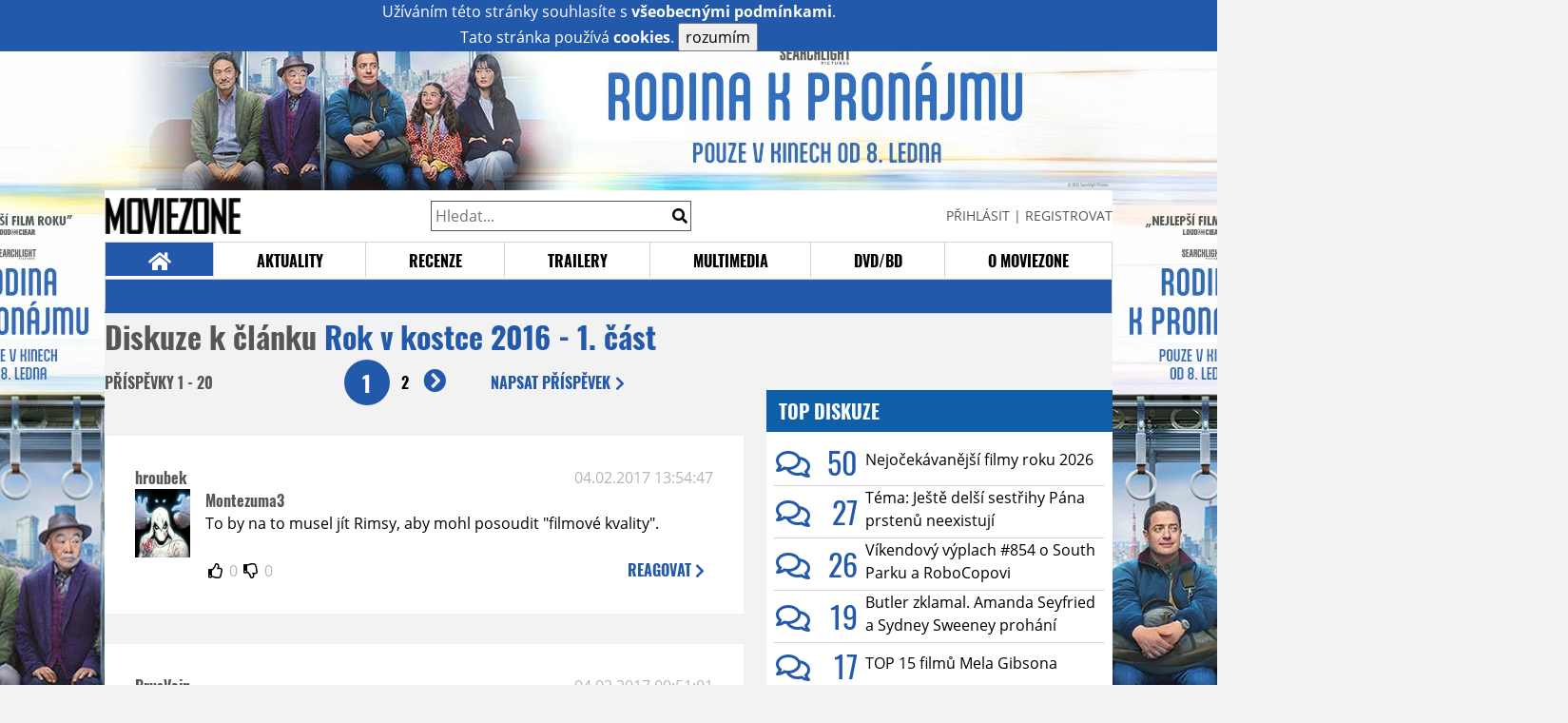

--- FILE ---
content_type: text/html; charset=UTF-8
request_url: https://www.moviezone.cz/clanek/33161-rok-v-kostce-2016---1-cast/diskuze
body_size: 13163
content:
<!DOCTYPE html>
<html lang="cs">
	<head>
		<meta charset="utf-8" />
		<meta name="viewport" id="viewport" content="user-scalable=yes, width=device-width">
		<title>Rok v kostce 2016 - 1. část | Diskuze | MovieZone.cz</title>
		<meta property="og:title" content="Rok v kostce 2016 - 1. část | Diskuze | MovieZone.cz" />
				<meta property="og:type" content="article" />
		<meta property="og:site_name" content="Moviezone.cz" />
		<meta property="og:url" content="https://www.moviezone.cz/clanek/33161-rok-v-kostce-2016---1-cast/diskuze/" />
		<meta property="og:description" content="Moviezone přináší filmové novinky, recenze filmů, trailery, teasery a další informace ze světa filmů a seriálů." />
		<meta name="description" content="Moviezone přináší filmové novinky, recenze filmů, trailery, teasery a další informace ze světa filmů a seriálů." />
		<meta name="keywords" content="moviezone, trailery, recenze filmu, filmové novinky, dvd filmy, teaser"/>
		<meta name="robots" content="all, follow" />
		<meta name="copyright" content="moviezone.cz" />
		<link rel="shortcut icon" href="https://www.moviezone.cz/favicon.ico" />
		<meta name="author" content="redakce; e-mail: redakce@moviezone.cz" />
		<meta name="google-site-verification" content="fu1XkWgEmRnZ2Ft8fBqLSzxKapsj84ZMu1GLdm6mXvY" />
				<meta property="fb:app_id" content="200197346665098" />
		<script type="text/javascript">	var USER_SUBSCRIBER = false; var MAIN_DOMAIN = '.moviezone.cz'; var MOBILE = false; var IOS = false; var AD_SEZNAM_MODE = false;</script>
					<script type="text/javascript" src="https://www.google.com/recaptcha/api.js" ></script>
					<script type="text/javascript" src="https://s0.2mdn.net/instream/html5/ima3.js" ></script>
					<script type="text/javascript" src="https://d.seznam.cz/recass/js/sznrecommend-measure.min.js" data-webid="28"></script>
					<script type="text/javascript" src="/js/all.js?t=1761391894" ></script>
				
					<link rel="stylesheet" href="/css/allLight.css?t=1729635680" type="text/css" />
							</head>
	<body>
					<form class="cookies jsCookieDiag" data-handler="cookie">
				<div>
					Užíváním této stránky souhlasíte s <b><a href="/vseobecne-podminky">všeobecnými podmínkami</a></b>.<br/> Tato stránka používá <b>cookies</b>.
					<button type="submit" class="jsCookieConfirm">rozumím</button>
				</div>
			</form>
				<div id="fb-root"></div>
		<script>
			(function (d, s, id) {
				var js, fjs = d.getElementsByTagName(s)[0];
				if (d.getElementById(id))
					return;
				js = d.createElement(s);
				js.id = id;
				js.src = "//connect.facebook.net/cs_CZ/sdk.js#xfbml=1&version=v2.8&appId=200197346665098";
				fjs.parentNode.insertBefore(js, fjs);
			}(document, 'script', 'facebook-jssdk'));
		</script>
			<div class="leaderboardAdBlock">
				<div>
											<div><center><div class="brandingLeftEar"><a href="https://www.falcon.cz/film/rodina-k-pronajmu/"><img src="/design/branding/rkpleft.jpg"></a></div><div class="brandingRightEar"><a href="https://www.falcon.cz/film/rodina-k-pronajmu/"><img src="/design/branding/rkpright.jpg"></a></div><div class="brandingTop"><a href="https://www.falcon.cz/film/rodina-k-pronajmu/"><img src="/design/branding/rkptop.jpg"></a></div><script type="text/javascript">document.body.className="branding";</script></center></div>									</div>
			</div>
			<div id="mainContainer" class="remodal-bg">
				<div class="overHeader"><div class="header"><div class="hamburgerMenu" data-tab-control-group="header" data-tab-toggle="1" data-tab-id="11"><i class="fa fa-bars"></i></div><div class="logo"><a href="https://www.moviezone.cz/"></a></div><form class="search" method="get" action="https://www.moviezone.cz/"><input class="jsHeadersearchinput" type="text" class="input-group" name="hledej" placeholder="Hledat..." ><button type="submit"><i class="fa fa-search" aria-hidden="true"></i></button></form><div class="userHeader"><a data-remodal-target="login" href="#">PŘIHLÁSIT</a><span class="gray hide-sm">&nbsp;|&nbsp;</span><br class="show-inline-sm" /><a data-remodal-target="register" href="#">REGISTROVAT</a></div></div><ul class="menu menu-primary"><li class="jsSubmenuSelector selected"	data-jsSubmenuSelector_id="0"	><a href="https://www.moviezone.cz/"><span class="fa fa-home fa-lg" aria-hidden="true"></span></a></li><li class="jsSubmenuSelector "	data-jsSubmenuSelector_id="1"	><a href="https://www.moviezone.cz/novinky">AKTUALITY</a></li><li class="jsSubmenuSelector "	data-jsSubmenuSelector_id="2"	><a href="https://www.moviezone.cz/recenze">RECENZE</a></li><li class="jsSubmenuSelector "	data-jsSubmenuSelector_id="3"	><a href="https://www.moviezone.cz/trailery">TRAILERY</a></li><li class="jsSubmenuSelector "	data-jsSubmenuSelector_id="4"	><a href="https://www.moviezone.cz/galerie">MULTIMEDIA</a></li><li class="jsSubmenuSelector "	data-jsSubmenuSelector_id="5"	><a href="https://www.moviezone.cz/blu-ray">DVD/BD</a></li><li class="jsSubmenuSelector "	data-jsSubmenuSelector_id="6"	><a href="https://www.moviezone.cz/redakce">O MOVIEZONE</a></li></ul><ul class="menu-responsive" data-tab-content-group="header" data-tab-id="11"><li><form class="search" method="get" action="https://www.moviezone.cz/"><input class="jsHeadersearchinput" type="text" class="input-group" name="hledej" placeholder="Hledat..." ><button type="submit"><i class="fa fa-search" aria-hidden="true"></i></button></form></li><li class="jsSubmenuResponsiveSelector "	data-jsSubmenuResponsiveSelector_id="1"><div>AKTUALITY<i class="fa fa-fw fa-chevron-right"></i></div><ul class="jsResponsiveSubmenu " data-jsResponsiveSubmenu_id="1"><li class=""><a href="https://www.moviezone.cz/novinky">NOVINKY</a></li><li class=""><a href="https://www.moviezone.cz/temata">TÉMATA</a></li><li class=""><a href="https://www.moviezone.cz/na-obzoru">NA OBZORU</a></li></ul></li><li class="jsSubmenuResponsiveSelector "	data-jsSubmenuResponsiveSelector_id="2"><div>RECENZE<i class="fa fa-fw fa-chevron-right"></i></div><ul class="jsResponsiveSubmenu " data-jsResponsiveSubmenu_id="2"><li class=""><a href="https://www.moviezone.cz/recenze">AKTUÁLNÍ RECENZE</a></li><li class=""><a href="https://www.moviezone.cz/vyhled_premier/ceske_kinopremiery/2026/01/">KINOVÝHLED</a></li><li class=""><a href="https://www.moviezone.cz/vim">VIM</a></li></ul></li><li class="jsSubmenuResponsiveSelector "	data-jsSubmenuResponsiveSelector_id="3"><div>TRAILERY<i class="fa fa-fw fa-chevron-right"></i></div><ul class="jsResponsiveSubmenu " data-jsResponsiveSubmenu_id="3"><li class=""><a href="https://www.moviezone.cz/trailery">TRAILERY</a></li><li class=""><a href="https://www.moviezone.cz/oldies">OLDIES</a></li></ul></li><li class="jsSubmenuResponsiveSelector "	data-jsSubmenuResponsiveSelector_id="4"><div>MULTIMEDIA<i class="fa fa-fw fa-chevron-right"></i></div><ul class="jsResponsiveSubmenu " data-jsResponsiveSubmenu_id="4"><li class=""><a href="https://www.moviezone.cz/galerie">GALERIE</a></li><li class=""><a href="https://www.moviezone.cz/video">VIDEO</a></li><li class=""><a href="https://www.moviezone.cz/mz-live">MZ LIVE!</a></li></ul></li><li class="jsSubmenuResponsiveSelector "	data-jsSubmenuResponsiveSelector_id="5"><div>DVD/BD<i class="fa fa-fw fa-chevron-right"></i></div><ul class="jsResponsiveSubmenu " data-jsResponsiveSubmenu_id="5"><li class=""><a href="https://www.moviezone.cz/blu-ray">BLU-RAY</a></li><li class=""><a href="https://www.moviezone.cz/dvd">NOVÁ DVD</a></li></ul></li><li class="jsSubmenuResponsiveSelector "	data-jsSubmenuResponsiveSelector_id="6"><div>O MOVIEZONE<i class="fa fa-fw fa-chevron-right"></i></div><ul class="jsResponsiveSubmenu " data-jsResponsiveSubmenu_id="6"><li class=""><a href="https://www.moviezone.cz/redakce">TIRÁŽ</a></li><li class=""><a href="https://www.moviezone.cz/faq">FAQ</a></li><li class=""><a href="https://www.moviezone.cz/statistiky">STATISTIKY</a></li><li class=""><a href="https://www.moviezone.cz/kontakt">KONTAKT</a></li></ul></li></ul></div><ul class="menu menu-secondary jsSubmenu" data-jsSubmenu_id="0" style=""><li><span>&nbsp;</span></li></ul><ul class="menu menu-secondary jsSubmenu" data-jsSubmenu_id="1" style="display:none"><li class=""><a href="https://www.moviezone.cz/novinky">NOVINKY</a></li><li class=""><a href="https://www.moviezone.cz/temata">TÉMATA</a></li><li class=""><a href="https://www.moviezone.cz/na-obzoru">NA OBZORU</a></li></ul><ul class="menu menu-secondary jsSubmenu" data-jsSubmenu_id="2" style="display:none"><li class=""><a href="https://www.moviezone.cz/recenze">AKTUÁLNÍ RECENZE</a></li><li class=""><a href="https://www.moviezone.cz/vyhled_premier/ceske_kinopremiery/2026/01/">KINOVÝHLED</a></li><li class=""><a href="https://www.moviezone.cz/vim">VIM</a></li></ul><ul class="menu menu-secondary jsSubmenu" data-jsSubmenu_id="3" style="display:none"><li class=""><a href="https://www.moviezone.cz/trailery">TRAILERY</a></li><li class=""><a href="https://www.moviezone.cz/oldies">OLDIES</a></li></ul><ul class="menu menu-secondary jsSubmenu" data-jsSubmenu_id="4" style="display:none"><li class=""><a href="https://www.moviezone.cz/galerie">GALERIE</a></li><li class=""><a href="https://www.moviezone.cz/video">VIDEO</a></li><li class=""><a href="https://www.moviezone.cz/mz-live">MZ LIVE!</a></li></ul><ul class="menu menu-secondary jsSubmenu" data-jsSubmenu_id="5" style="display:none"><li class=""><a href="https://www.moviezone.cz/blu-ray">BLU-RAY</a></li><li class=""><a href="https://www.moviezone.cz/dvd">NOVÁ DVD</a></li></ul><ul class="menu menu-secondary jsSubmenu" data-jsSubmenu_id="6" style="display:none"><li class=""><a href="https://www.moviezone.cz/redakce">TIRÁŽ</a></li><li class=""><a href="https://www.moviezone.cz/faq">FAQ</a></li><li class=""><a href="https://www.moviezone.cz/statistiky">STATISTIKY</a></li><li class=""><a href="https://www.moviezone.cz/kontakt">KONTAKT</a></li></ul>
				<div><center></center></div>				<div class="container">
					<h1 class="mainHeader" >
			Diskuze k článku
	
	<b>			<a href="https://www.moviezone.cz/clanek/33161-rok-v-kostce-2016---1-cast">
				Rok v kostce 2016 - 1. část			</a>
			</b></h1>


<div class="page-primary">
	<div class="ttab commentNewFullCounter">
		<span class="trow">
			<span class="tcell commentNewCounter">příspěvky <span class="nowrap">1 - 20</span></span>
			<span class="tcell commentNewPager">
				<div class="mypager"><ul><li class="current" ><a href="https://www.moviezone.cz/clanek/33161-rok-v-kostce-2016---1-cast/diskuze/1">1</a></li><li><a href="https://www.moviezone.cz/clanek/33161-rok-v-kostce-2016---1-cast/diskuze/2">2</a></li><li class="next"><a href="https://www.moviezone.cz/clanek/33161-rok-v-kostce-2016---1-cast/diskuze/2"><i class="fa fa-fw fa-chevron-circle-right"></i></a></li></ul></div>
			</span>
			<span class="tcell commentNewWrite" data-show=".commentNew;.commentNewHide">
				Napsat <span class="nowrap">příspěvek<i class="fa fa-fw fa-chevron-right"></span></i>
			</span>
		</span>
	</div>
	<div style="display:none;" class="jsCommentNew commentNew schovano">
		<h2 class="jsCommentTitle">váš komentář</h2>
		<form data-handler="discussion">
			<input type="hidden" name="id" value="33161">
			<input type="hidden" name="editId">
			<input type="hidden" name="type" value="1">
			<input type="hidden" name="replyTo">
			<div class="jsReplyToViewer replyToViewer">
				<div class="content">
					<img class="icon" src=""/>
					<div class="text"></div>
				</div>
				<div class="clearfix"></div>
				<div class="cancel" data-cancel-reply>
					zrušit <i class="fa fa-times"></i>
				</div>
				<div class="clearfix"></div>
			</div>
			<input name="title" placeholder="Nadpis komentáře"><br/>
			<textarea name="comment" class="wysibbeditor"></textarea><br/>
			<span class="commentNewHide jsCommentHide"><i class="fa fa-fw fa-close"></i>zrušit</span>
			<button type="submit" >odeslat<i class="fa fa-fw fa-chevron-right"></i></button>
		</form>
	</div>
	
		

					<div id="comment_372304"
				 class="comment 				 				 ">

				<div class="user">
					<h3>
						<a style="white-space: nowrap;" class="userOffline" href="https://profil.moviezone.cz/hroubek">
							hroubek						</a>
					</h3>
					<a href="https://profil.moviezone.cz/hroubek" style="position:relative">
						<img src="/design/placeholder.png" data-src="https://www.moviezone.cz/obr/dXNlckNvbW1lbnQvMjY3NTE1" alt="hroubek"/>
											</a>
				</div>
				<div class="content">
					<div class="date"><a target="_blank" href="/komentar/372304">04.02.2017 13:54:47</a>
						</div>
					<div class="hlpr">
						
													<h3>Montezuma3</h3>
												<div class="text">To by na to musel jít Rimsy, aby mohl posoudit "filmové kvality".</div>
						<div style="display: none">
							<div class="jsEditId">372304</div>
							<div class="jsEditComment">To by na to musel jít Rimsy, aby mohl posoudit "filmové kvality".</div>
							<div class="jsEditTitle">Montezuma3</div>
							<div class="jsEditReplyTo"></div>
						</div>
					</div>

					<table>
						<tr>
							<td>
								<form data-handler="votecom" data-voter="372304" class="thumbs">
									<input type="hidden" name="id" value="372304"/>
									<input type="hidden" name="vote"/>
									<i class="fa-fw far fa-thumbs-up" data-vote="1"/></i>
									<span data-thumbsUp>0</span>
									<i class="fa-fw far fa-thumbs-down" data-vote="-1"/></i>
									<span data-thumbsDown>0</span>
																</div>

								</form>
															</td><td>
								<div class="react" data-comment-reply="372304" data-show=".commentNew;.commentNewHide">
									reagovat <i class="fa fa-chevron-right"></i>
								</div>
							</td>
						</tr>
					</table>

					<div class="comment-control-area">
																													</div>
				</div>
			</div>
					<div id="comment_372283"
				 class="comment 				 				 ">

				<div class="user">
					<h3>
						<a style="white-space: nowrap;" class="userOffline" href="https://profil.moviezone.cz/BrusVejn">
							BrusVejn						</a>
					</h3>
					<a href="https://profil.moviezone.cz/BrusVejn" style="position:relative">
						<img src="/design/placeholder.png" data-src="https://www.moviezone.cz/obr/dXNlckNvbW1lbnQvMjA0Mzcx" alt="BrusVejn"/>
											</a>
				</div>
				<div class="content">
					<div class="date"><a target="_blank" href="/komentar/372283">04.02.2017 00:51:01</a>
						</div>
					<div class="hlpr">
						
												<div class="text">A Chris Pratt je kde?</div>
						<div style="display: none">
							<div class="jsEditId">372283</div>
							<div class="jsEditComment">A Chris Pratt je kde?</div>
							<div class="jsEditTitle"></div>
							<div class="jsEditReplyTo"></div>
						</div>
					</div>

					<table>
						<tr>
							<td>
								<form data-handler="votecom" data-voter="372283" class="thumbs">
									<input type="hidden" name="id" value="372283"/>
									<input type="hidden" name="vote"/>
									<i class="fa-fw far fa-thumbs-up" data-vote="1"/></i>
									<span data-thumbsUp>0</span>
									<i class="fa-fw far fa-thumbs-down" data-vote="-1"/></i>
									<span data-thumbsDown>0</span>
																</div>

								</form>
															</td><td>
								<div class="react" data-comment-reply="372283" data-show=".commentNew;.commentNewHide">
									reagovat <i class="fa fa-chevron-right"></i>
								</div>
							</td>
						</tr>
					</table>

					<div class="comment-control-area">
																													</div>
				</div>
			</div>
					<div id="comment_372274"
				 class="comment 				 				 ">

				<div class="user">
					<h3>
						<a style="white-space: nowrap;" class="userOffline" href="https://profil.moviezone.cz/Montezuma3">
							Montezuma3						</a>
					</h3>
					<a href="https://profil.moviezone.cz/Montezuma3" style="position:relative">
						<img src="/design/placeholder.png" data-src="https://www.moviezone.cz/obr/dXNlckNvbW1lbnQvMjAxMTU1" alt="Montezuma3"/>
											</a>
				</div>
				<div class="content">
					<div class="date"><a target="_blank" href="/komentar/372274">03.02.2017 21:00:08</a>
						</div>
					<div class="hlpr">
						
													<h3>Bizár</h3>
												<div class="text">Nejvetší bizardnost? Jednoznačně tohle: <a target="_blank" href="https://www.youtube.com/watch?v=-GcuF0x7XvE">link</a></div>
						<div style="display: none">
							<div class="jsEditId">372274</div>
							<div class="jsEditComment">Nejvetší bizardnost? Jednoznačně tohle: https://www.youtube.com/watch?v=-GcuF0x7XvE</div>
							<div class="jsEditTitle">Bizár</div>
							<div class="jsEditReplyTo"></div>
						</div>
					</div>

					<table>
						<tr>
							<td>
								<form data-handler="votecom" data-voter="372274" class="thumbs">
									<input type="hidden" name="id" value="372274"/>
									<input type="hidden" name="vote"/>
									<i class="fa-fw far fa-thumbs-up" data-vote="1"/></i>
									<span data-thumbsUp>0</span>
									<i class="fa-fw far fa-thumbs-down" data-vote="-1"/></i>
									<span data-thumbsDown>0</span>
																</div>

								</form>
															</td><td>
								<div class="react" data-comment-reply="372274" data-show=".commentNew;.commentNewHide">
									reagovat <i class="fa fa-chevron-right"></i>
								</div>
							</td>
						</tr>
					</table>

					<div class="comment-control-area">
																													</div>
				</div>
			</div>
					<div id="comment_372235"
				 class="comment 				 admin				 ">

				<div class="user">
					<h3>
						<a style="white-space: nowrap;" class="userOffline" href="https://profil.moviezone.cz/Cival">
							Cival						</a>
					</h3>
					<a href="https://profil.moviezone.cz/Cival" style="position:relative">
						<img src="/design/placeholder.png" data-src="https://www.moviezone.cz/obr/dXNlckNvbW1lbnQvMjA0MjQ1" alt="Cival"/>
											</a>
				</div>
				<div class="content">
					<div class="date"><a target="_blank" href="/komentar/372235">03.02.2017 10:54:49</a>
						</div>
					<div class="hlpr">
						
													<h3>RainMakeR</h3>
												<div class="text">A nechces si pockat na druhy dil? :)</div>
						<div style="display: none">
							<div class="jsEditId">372235</div>
							<div class="jsEditComment">A nechces si pockat na druhy dil? :)</div>
							<div class="jsEditTitle">RainMakeR</div>
							<div class="jsEditReplyTo"></div>
						</div>
					</div>

					<table>
						<tr>
							<td>
								<form data-handler="votecom" data-voter="372235" class="thumbs">
									<input type="hidden" name="id" value="372235"/>
									<input type="hidden" name="vote"/>
									<i class="fa-fw far fa-thumbs-up" data-vote="1"/></i>
									<span data-thumbsUp>0</span>
									<i class="fa-fw far fa-thumbs-down" data-vote="-1"/></i>
									<span data-thumbsDown>0</span>
																</div>

								</form>
															</td><td>
								<div class="react" data-comment-reply="372235" data-show=".commentNew;.commentNewHide">
									reagovat <i class="fa fa-chevron-right"></i>
								</div>
							</td>
						</tr>
					</table>

					<div class="comment-control-area">
																													</div>
				</div>
			</div>
					<div id="comment_372227"
				 class="comment 				 				 ">

				<div class="user">
					<h3>
						<a style="white-space: nowrap;" class="userOffline" href="https://profil.moviezone.cz/verbst">
							verbst						</a>
					</h3>
					<a href="https://profil.moviezone.cz/verbst" style="position:relative">
						<img src="/design/placeholder.png" data-src="https://www.moviezone.cz/obr/dXNlckNvbW1lbnQvMjUyMjM0" alt="verbst"/>
											</a>
				</div>
				<div class="content">
					<div class="date"><a target="_blank" href="/komentar/372227">03.02.2017 09:15:06</a>
						</div>
					<div class="hlpr">
						
												<div class="text">Nejlepší herec: Tom Hanks za Sullyho<br />
<br />
Nejlepší scény: Výbuch Deepwater Horizon / Sabotage z Star Trek Beyond / Přistání na Hudsonu a následnej exodus z letadla ze Sullyho<br />
<br />
Největší událost roku: US volby a TV Talk Shows / úmrtí hollywoodskejch hvězd. :'(<br />
<br />
Nejlepší bitka: Iron Man vs Cap + letiště z Civi War / Bitva o Scarif z Rogue One / bráchové v Zúčtování<br />
<br />
Nejvtipnější scéna: cokoliv ze Zootropolis<br />
<br />
Největší bizár: Suicide Squad<br />
<br />
Nejoblíbenější soundtrack: Celej rok od Adama Younga / Rogue One / Fantastic Beasts</div>
						<div style="display: none">
							<div class="jsEditId">372227</div>
							<div class="jsEditComment">Nejlepší herec: Tom Hanks za Sullyho

Nejlepší scény: Výbuch Deepwater Horizon / Sabotage z Star Trek Beyond / Přistání na Hudsonu a následnej exodus z letadla ze Sullyho

Největší událost roku: US volby a TV Talk Shows / úmrtí hollywoodskejch hvězd. :'(

Nejlepší bitka: Iron Man vs Cap + letiště z Civi War / Bitva o Scarif z Rogue One / bráchové v Zúčtování

Nejvtipnější scéna: cokoliv ze Zootropolis

Největší bizár: Suicide Squad

Nejoblíbenější soundtrack: Celej rok od Adama Younga / Rogue One / Fantastic Beasts</div>
							<div class="jsEditTitle"></div>
							<div class="jsEditReplyTo"></div>
						</div>
					</div>

					<table>
						<tr>
							<td>
								<form data-handler="votecom" data-voter="372227" class="thumbs">
									<input type="hidden" name="id" value="372227"/>
									<input type="hidden" name="vote"/>
									<i class="fa-fw far fa-thumbs-up" data-vote="1"/></i>
									<span data-thumbsUp>0</span>
									<i class="fa-fw far fa-thumbs-down" data-vote="-1"/></i>
									<span data-thumbsDown>0</span>
																</div>

								</form>
															</td><td>
								<div class="react" data-comment-reply="372227" data-show=".commentNew;.commentNewHide">
									reagovat <i class="fa fa-chevron-right"></i>
								</div>
							</td>
						</tr>
					</table>

					<div class="comment-control-area">
																													</div>
				</div>
			</div>
					<div id="comment_372225"
				 class="comment ban				 				 ">

				<div class="user">
					<h3>
						<a style="white-space: nowrap;" class="userOffline" href="https://profil.moviezone.cz/RainMakeR">
							RainMakeR						</a>
					</h3>
					<a href="https://profil.moviezone.cz/RainMakeR" style="position:relative">
						<img src="/design/placeholder.png" data-src="https://www.moviezone.cz/obr/dXNlckNvbW1lbnQvMjc1NDE1" alt="RainMakeR"/>
											</a>
				</div>
				<div class="content">
					<div class="date"><a target="_blank" href="/komentar/372225">03.02.2017 08:03:42</a>
						</div>
					<div class="hlpr">
						
												<div class="text">Nikdo z redakce nezmínil bitvu o Scarif? Impozantní nástup Darth Vadera? <br />
Vaše osudy jsou sečteny ....</div>
						<div style="display: none">
							<div class="jsEditId">372225</div>
							<div class="jsEditComment">Nikdo z redakce nezmínil bitvu o Scarif? Impozantní nástup Darth Vadera? 
Vaše osudy jsou sečteny ....</div>
							<div class="jsEditTitle"></div>
							<div class="jsEditReplyTo"></div>
						</div>
					</div>

					<table>
						<tr>
							<td>
								<form data-handler="votecom" data-voter="372225" class="thumbs">
									<input type="hidden" name="id" value="372225"/>
									<input type="hidden" name="vote"/>
									<i class="fa-fw far fa-thumbs-up" data-vote="1"/></i>
									<span data-thumbsUp>0</span>
									<i class="fa-fw far fa-thumbs-down" data-vote="-1"/></i>
									<span data-thumbsDown>0</span>
																</div>

								</form>
															</td><td>
								<div class="react" data-comment-reply="372225" data-show=".commentNew;.commentNewHide">
									reagovat <i class="fa fa-chevron-right"></i>
								</div>
							</td>
						</tr>
					</table>

					<div class="comment-control-area">
																													</div>
				</div>
			</div>
					<div id="comment_372215"
				 class="comment 				 				 ">

				<div class="user">
					<h3>
						<a style="white-space: nowrap;" class="userOffline" href="https://profil.moviezone.cz/Disketa1">
							Disketa1						</a>
					</h3>
					<a href="https://profil.moviezone.cz/Disketa1" style="position:relative">
						<img src="/design/placeholder.png" data-src="https://www.moviezone.cz/obr/dXNlckNvbW1lbnQvMjgwNDM0" alt="Disketa1"/>
											</a>
				</div>
				<div class="content">
					<div class="date"><a target="_blank" href="/komentar/372215">02.02.2017 22:13:23</a>
						</div>
					<div class="hlpr">
						
												<div class="text">Bizarnost loňského roku? Celá Lída Baarová se vším, co ten Renčův "film" obsahuje, od neposlouchatelných postsynchronů (Viktor Preiss daboval Goebbelse!) po erotickou scénu Lídy Baarové a Josepha Goebbelse, která má ohnivý podkres. Znova ten výtvor bych dal jenom s flaškou něčeho velmi ostrého. A hanba redakci, která na to nešla do kina.<br />
<br />
K soundtracku Osmi hrozných si dovolím připomenout, že tento soundtrack se celý natáčel v Praze, hrál Pražský symfonický orchestr a Quentin Tarantino na nahrávání osobně dohlížel. <img class="smiley" src="/design/smileys/9.gif" alt=":+" /></div>
						<div style="display: none">
							<div class="jsEditId">372215</div>
							<div class="jsEditComment">Bizarnost loňského roku? Celá Lída Baarová se vším, co ten Renčův "film" obsahuje, od neposlouchatelných postsynchronů (Viktor Preiss daboval Goebbelse!) po erotickou scénu Lídy Baarové a Josepha Goebbelse, která má ohnivý podkres. Znova ten výtvor bych dal jenom s flaškou něčeho velmi ostrého. A hanba redakci, která na to nešla do kina.

K soundtracku Osmi hrozných si dovolím připomenout, že tento soundtrack se celý natáčel v Praze, hrál Pražský symfonický orchestr a Quentin Tarantino na nahrávání osobně dohlížel. *:+*</div>
							<div class="jsEditTitle"></div>
							<div class="jsEditReplyTo"></div>
						</div>
					</div>

					<table>
						<tr>
							<td>
								<form data-handler="votecom" data-voter="372215" class="thumbs">
									<input type="hidden" name="id" value="372215"/>
									<input type="hidden" name="vote"/>
									<i class="fa-fw far fa-thumbs-up" data-vote="1"/></i>
									<span data-thumbsUp>0</span>
									<i class="fa-fw far fa-thumbs-down" data-vote="-1"/></i>
									<span data-thumbsDown>0</span>
																</div>

								</form>
															</td><td>
								<div class="react" data-comment-reply="372215" data-show=".commentNew;.commentNewHide">
									reagovat <i class="fa fa-chevron-right"></i>
								</div>
							</td>
						</tr>
					</table>

					<div class="comment-control-area">
																													</div>
				</div>
			</div>
					<div id="comment_372214"
				 class="comment ban				 				 ">

				<div class="user">
					<h3>
						<a style="white-space: nowrap;" class="userOffline" href="https://profil.moviezone.cz/DarkrayCZ">
							DarkrayCZ						</a>
					</h3>
					<a href="https://profil.moviezone.cz/DarkrayCZ" style="position:relative">
						<img src="/design/placeholder.png" data-src="https://www.moviezone.cz/obr/dXNlckNvbW1lbnQvMA" alt="DarkrayCZ"/>
											</a>
				</div>
				<div class="content">
					<div class="date"><a target="_blank" href="/komentar/372214">02.02.2017 21:13:12</a>
						</div>
					<div class="hlpr">
						
												<div class="text">Herec: Ben Affleck, a zmíním Jesse Eisenberga, který naprosto fantasticky ztvárnil Lexe Luthora (v BvS podal nejlepší výkon ze všech zúčastněných)<br />
Scéna: Anthropoid - poslední scény v kryptě (jedna z nejemotivnějších scén), hned za ní by byl úvod BvS<br />
Událost: Batman v Superman<br />
Bitka: Batman vs. Superman, Cap vs. Iron Man<br />
Nejvtipnější scéna: Deadpool - ,,Za jakým profesorem mě vezmete?"<br />
Bizár: Konec Sausage party<br />
Soundtrack: BvS, Anthropoid, </div>
						<div style="display: none">
							<div class="jsEditId">372214</div>
							<div class="jsEditComment">Herec: Ben Affleck, a zmíním Jesse Eisenberga, který naprosto fantasticky ztvárnil Lexe Luthora (v BvS podal nejlepší výkon ze všech zúčastněných)
Scéna: Anthropoid - poslední scény v kryptě (jedna z nejemotivnějších scén), hned za ní by byl úvod BvS
Událost: Batman v Superman
Bitka: Batman vs. Superman, Cap vs. Iron Man
Nejvtipnější scéna: Deadpool - ,,Za jakým profesorem mě vezmete?"
Bizár: Konec Sausage party
Soundtrack: BvS, Anthropoid, </div>
							<div class="jsEditTitle"></div>
							<div class="jsEditReplyTo"></div>
						</div>
					</div>

					<table>
						<tr>
							<td>
								<form data-handler="votecom" data-voter="372214" class="thumbs">
									<input type="hidden" name="id" value="372214"/>
									<input type="hidden" name="vote"/>
									<i class="fa-fw far fa-thumbs-up" data-vote="1"/></i>
									<span data-thumbsUp>0</span>
									<i class="fa-fw far fa-thumbs-down" data-vote="-1"/></i>
									<span data-thumbsDown>0</span>
																</div>

								</form>
															</td><td>
								<div class="react" data-comment-reply="372214" data-show=".commentNew;.commentNewHide">
									reagovat <i class="fa fa-chevron-right"></i>
								</div>
							</td>
						</tr>
					</table>

					<div class="comment-control-area">
																													</div>
				</div>
			</div>
					<div id="comment_372211"
				 class="comment ban				 				 ">

				<div class="user">
					<h3>
						<a style="white-space: nowrap;" class="userOffline" href="https://profil.moviezone.cz/Hartigan911111">
							Hartigan911111						</a>
					</h3>
					<a href="https://profil.moviezone.cz/Hartigan911111" style="position:relative">
						<img src="/design/placeholder.png" data-src="https://www.moviezone.cz/obr/dXNlckNvbW1lbnQvMjI5MjUx" alt="Hartigan911111"/>
											</a>
				</div>
				<div class="content">
					<div class="date"><a target="_blank" href="/komentar/372211">02.02.2017 20:24:52</a>
						</div>
					<div class="hlpr">
						
												<div class="text">Taky mám radost z návratu Russella, a ty sceny s kávou a koulema z Hateful Eight jsou nejlepší.. mne ten Tarantino prostě vždycky překvapí a potěší.. "Už můžu vylézt? Ještě ne, ty zákeřnej pytlostřelče." :)) Soundtrack bych taky dal Hateful Eight, protože ten z Bourna zklamal.<br />
</div>
						<div style="display: none">
							<div class="jsEditId">372211</div>
							<div class="jsEditComment">Taky mám radost z návratu Russella, a ty sceny s kávou a koulema z Hateful Eight jsou nejlepší.. mne ten Tarantino prostě vždycky překvapí a potěší.. "Už můžu vylézt? Ještě ne, ty zákeřnej pytlostřelče." :)) Soundtrack bych taky dal Hateful Eight, protože ten z Bourna zklamal.
</div>
							<div class="jsEditTitle"></div>
							<div class="jsEditReplyTo"></div>
						</div>
					</div>

					<table>
						<tr>
							<td>
								<form data-handler="votecom" data-voter="372211" class="thumbs">
									<input type="hidden" name="id" value="372211"/>
									<input type="hidden" name="vote"/>
									<i class="fa-fw far fa-thumbs-up" data-vote="1"/></i>
									<span data-thumbsUp>0</span>
									<i class="fa-fw far fa-thumbs-down" data-vote="-1"/></i>
									<span data-thumbsDown>0</span>
																</div>

								</form>
															</td><td>
								<div class="react" data-comment-reply="372211" data-show=".commentNew;.commentNewHide">
									reagovat <i class="fa fa-chevron-right"></i>
								</div>
							</td>
						</tr>
					</table>

					<div class="comment-control-area">
																													</div>
				</div>
			</div>
					<div id="comment_372210"
				 class="comment 				 				 ">

				<div class="user">
					<h3>
						<a style="white-space: nowrap;" class="userOffline" href="https://profil.moviezone.cz/Sweat55">
							Sweat55						</a>
					</h3>
					<a href="https://profil.moviezone.cz/Sweat55" style="position:relative">
						<img src="/design/placeholder.png" data-src="https://www.moviezone.cz/obr/dXNlckNvbW1lbnQvMjA4Mzk1" alt="Sweat55"/>
											</a>
				</div>
				<div class="content">
					<div class="date"><a target="_blank" href="/komentar/372210">02.02.2017 19:42:44</a>
						</div>
					<div class="hlpr">
						
												<div class="text">Herec: Mads Mikkelsen <br />
Scéna: Řežba v Hacksaw Ridge<br />
Událost: Suicide Squad, Ayerovo "Fuck Marvel" a nakonec kvalita filmu<br />
Bitka: Batman ve skladišti, Letiště v Civil War<br />
Nejvtipnější scéna: Ustřelení koulí Jacksonovi v Hateful Eight a to jak vyprovokoval generála <img class="smiley" src="/design/smileys/4.gif" alt=":D" /><br />
Bizár: Finále Sausage Party <img class="smiley" src="/design/smileys/7.gif" alt=":o" /><br />
Soundtrack: Batman v Superman, Příchozí</div>
						<div style="display: none">
							<div class="jsEditId">372210</div>
							<div class="jsEditComment">Herec: Mads Mikkelsen 
Scéna: Řežba v Hacksaw Ridge
Událost: Suicide Squad, Ayerovo "Fuck Marvel" a nakonec kvalita filmu
Bitka: Batman ve skladišti, Letiště v Civil War
Nejvtipnější scéna: Ustřelení koulí Jacksonovi v Hateful Eight a to jak vyprovokoval generála *:D*
Bizár: Finále Sausage Party *:o*
Soundtrack: Batman v Superman, Příchozí</div>
							<div class="jsEditTitle"></div>
							<div class="jsEditReplyTo"></div>
						</div>
					</div>

					<table>
						<tr>
							<td>
								<form data-handler="votecom" data-voter="372210" class="thumbs">
									<input type="hidden" name="id" value="372210"/>
									<input type="hidden" name="vote"/>
									<i class="fa-fw far fa-thumbs-up" data-vote="1"/></i>
									<span data-thumbsUp>0</span>
									<i class="fa-fw far fa-thumbs-down" data-vote="-1"/></i>
									<span data-thumbsDown>0</span>
																</div>

								</form>
															</td><td>
								<div class="react" data-comment-reply="372210" data-show=".commentNew;.commentNewHide">
									reagovat <i class="fa fa-chevron-right"></i>
								</div>
							</td>
						</tr>
					</table>

					<div class="comment-control-area">
																													</div>
				</div>
			</div>
					<div id="comment_372209"
				 class="comment 				 				 ">

				<div class="user">
					<h3>
						<a style="white-space: nowrap;" class="userOffline" href="https://profil.moviezone.cz/Svarec">
							Svarec						</a>
					</h3>
					<a href="https://profil.moviezone.cz/Svarec" style="position:relative">
						<img src="/design/placeholder.png" data-src="https://www.moviezone.cz/obr/dXNlckNvbW1lbnQvMjA0MDY0" alt="Svarec"/>
											</a>
				</div>
				<div class="content">
					<div class="date"><a target="_blank" href="/komentar/372209">02.02.2017 19:23:42</a>
						</div>
					<div class="hlpr">
						
												<div class="text">Naopak na to jaké téma zpracovává, tak je Sully natočený velmi střídmě. Šlo by to natočit mnohem slzopudněji.</div>
						<div style="display: none">
							<div class="jsEditId">372209</div>
							<div class="jsEditComment">Naopak na to jaké téma zpracovává, tak je Sully natočený velmi střídmě. Šlo by to natočit mnohem slzopudněji.</div>
							<div class="jsEditTitle"></div>
							<div class="jsEditReplyTo"></div>
						</div>
					</div>

					<table>
						<tr>
							<td>
								<form data-handler="votecom" data-voter="372209" class="thumbs">
									<input type="hidden" name="id" value="372209"/>
									<input type="hidden" name="vote"/>
									<i class="fa-fw far fa-thumbs-up" data-vote="1"/></i>
									<span data-thumbsUp>0</span>
									<i class="fa-fw far fa-thumbs-down" data-vote="-1"/></i>
									<span data-thumbsDown>0</span>
																</div>

								</form>
															</td><td>
								<div class="react" data-comment-reply="372209" data-show=".commentNew;.commentNewHide">
									reagovat <i class="fa fa-chevron-right"></i>
								</div>
							</td>
						</tr>
					</table>

					<div class="comment-control-area">
																													</div>
				</div>
			</div>
					<div id="comment_372208"
				 class="comment 				 				 ">

				<div class="user">
					<h3>
						<a style="white-space: nowrap;" class="userOffline" href="https://profil.moviezone.cz/Sony">
							Sony						</a>
					</h3>
					<a href="https://profil.moviezone.cz/Sony" style="position:relative">
						<img src="/design/placeholder.png" data-src="https://www.moviezone.cz/obr/dXNlckNvbW1lbnQvMjIwMTMx" alt="Sony"/>
											</a>
				</div>
				<div class="content">
					<div class="date"><a target="_blank" href="/komentar/372208">02.02.2017 19:19:05</a>
						</div>
					<div class="hlpr">
						
													<h3>Hartigan911111</h3>
												<div class="text">...tak dulezite je, ze Revenant nebyl vubec kalkul... ;) :) a "nikdo" necekal, ze Leo uz konecne tu sosku dostane :)<br />
<br />
btw. ja mu to "trapeni" neveril, Oskara mel dostat driv :)</div>
						<div style="display: none">
							<div class="jsEditId">372208</div>
							<div class="jsEditComment">...tak dulezite je, ze Revenant nebyl vubec kalkul... ;) :) a "nikdo" necekal, ze Leo uz konecne tu sosku dostane :)

btw. ja mu to "trapeni" neveril, Oskara mel dostat driv :)</div>
							<div class="jsEditTitle">Hartigan911111</div>
							<div class="jsEditReplyTo"></div>
						</div>
					</div>

					<table>
						<tr>
							<td>
								<form data-handler="votecom" data-voter="372208" class="thumbs">
									<input type="hidden" name="id" value="372208"/>
									<input type="hidden" name="vote"/>
									<i class="fa-fw far fa-thumbs-up" data-vote="1"/></i>
									<span data-thumbsUp>0</span>
									<i class="fa-fw far fa-thumbs-down" data-vote="-1"/></i>
									<span data-thumbsDown>0</span>
																</div>

								</form>
															</td><td>
								<div class="react" data-comment-reply="372208" data-show=".commentNew;.commentNewHide">
									reagovat <i class="fa fa-chevron-right"></i>
								</div>
							</td>
						</tr>
					</table>

					<div class="comment-control-area">
																													</div>
				</div>
			</div>
					<div id="comment_372207"
				 class="comment ban				 				 ">

				<div class="user">
					<h3>
						<a style="white-space: nowrap;" class="userOffline" href="https://profil.moviezone.cz/Hartigan911111">
							Hartigan911111						</a>
					</h3>
					<a href="https://profil.moviezone.cz/Hartigan911111" style="position:relative">
						<img src="/design/placeholder.png" data-src="https://www.moviezone.cz/obr/dXNlckNvbW1lbnQvMjI5MjUx" alt="Hartigan911111"/>
											</a>
				</div>
				<div class="content">
					<div class="date"><a target="_blank" href="/komentar/372207">02.02.2017 19:02:42</a>
						</div>
					<div class="hlpr">
						
												<div class="text">Sully je největší kalkul  na diváky z letošních dramat a nezaslouží si ani hovno. Jinak je pěkné, ze jediný imf opět ocenil Revenanta, vidím to stejně</div>
						<div style="display: none">
							<div class="jsEditId">372207</div>
							<div class="jsEditComment">Sully je největší kalkul  na diváky z letošních dramat a nezaslouží si ani hovno. Jinak je pěkné, ze jediný imf opět ocenil Revenanta, vidím to stejně</div>
							<div class="jsEditTitle"></div>
							<div class="jsEditReplyTo"></div>
						</div>
					</div>

					<table>
						<tr>
							<td>
								<form data-handler="votecom" data-voter="372207" class="thumbs">
									<input type="hidden" name="id" value="372207"/>
									<input type="hidden" name="vote"/>
									<i class="fa-fw far fa-thumbs-up" data-vote="1"/></i>
									<span data-thumbsUp>0</span>
									<i class="fa-fw far fa-thumbs-down" data-vote="-1"/></i>
									<span data-thumbsDown>0</span>
																</div>

								</form>
															</td><td>
								<div class="react" data-comment-reply="372207" data-show=".commentNew;.commentNewHide">
									reagovat <i class="fa fa-chevron-right"></i>
								</div>
							</td>
						</tr>
					</table>

					<div class="comment-control-area">
																													</div>
				</div>
			</div>
					<div id="comment_372205"
				 class="comment 				 				 ">

				<div class="user">
					<h3>
						<a style="white-space: nowrap;" class="userOffline" href="https://profil.moviezone.cz/Spiker">
							Spiker						</a>
					</h3>
					<a href="https://profil.moviezone.cz/Spiker" style="position:relative">
						<img src="/design/placeholder.png" data-src="https://www.moviezone.cz/obr/dXNlckNvbW1lbnQvMjc5MDgx" alt="Spiker"/>
											</a>
				</div>
				<div class="content">
					<div class="date"><a target="_blank" href="/komentar/372205">02.02.2017 18:43:12</a>
						</div>
					<div class="hlpr">
						
													<h3>Tarzan!</h3>
												<div class="text">Díky Tedovi za zmíňku. Já čekal to nejhorší a nakonec jsem si film neskutečně užil..</div>
						<div style="display: none">
							<div class="jsEditId">372205</div>
							<div class="jsEditComment">Díky Tedovi za zmíňku. Já čekal to nejhorší a nakonec jsem si film neskutečně užil..</div>
							<div class="jsEditTitle">Tarzan!</div>
							<div class="jsEditReplyTo"></div>
						</div>
					</div>

					<table>
						<tr>
							<td>
								<form data-handler="votecom" data-voter="372205" class="thumbs">
									<input type="hidden" name="id" value="372205"/>
									<input type="hidden" name="vote"/>
									<i class="fa-fw far fa-thumbs-up" data-vote="1"/></i>
									<span data-thumbsUp>0</span>
									<i class="fa-fw far fa-thumbs-down" data-vote="-1"/></i>
									<span data-thumbsDown>0</span>
																</div>

								</form>
															</td><td>
								<div class="react" data-comment-reply="372205" data-show=".commentNew;.commentNewHide">
									reagovat <i class="fa fa-chevron-right"></i>
								</div>
							</td>
						</tr>
					</table>

					<div class="comment-control-area">
																													</div>
				</div>
			</div>
					<div id="comment_372202"
				 class="comment 				 				 ">

				<div class="user">
					<h3>
						<a style="white-space: nowrap;" class="userOffline" href="https://profil.moviezone.cz/Svarec">
							Svarec						</a>
					</h3>
					<a href="https://profil.moviezone.cz/Svarec" style="position:relative">
						<img src="/design/placeholder.png" data-src="https://www.moviezone.cz/obr/dXNlckNvbW1lbnQvMjA0MDY0" alt="Svarec"/>
											</a>
				</div>
				<div class="content">
					<div class="date"><a target="_blank" href="/komentar/372202">02.02.2017 18:14:50</a>
						</div>
					<div class="hlpr">
						
												<div class="text">Herec: Tom Hanks v Sully. Jai Courtney v SS, kde poprvé v životě podal výkon, jejž lze označit slovem "bravurní"<br />
Nejpůsobivější scéna: bratrské shledání v Accountant<br />
Největší událost: Neúspěch BvS<br />
Nejlepší bitka: Diablo vs Incubus v SS. Ten film je sračka, ale ten moment, jak Diablo tlačí Inkubuse do kouta a do toho hraje Priceova výborná hudba, je prostě epic.<br />
Nejvtipnější scéna: Dálniční pokec v Deadpoolovi (Jdeme k profesorovi X - K McAvoyovi nebo Stewartovi? už se v těch časových liniích ztrácím...)<br />
Největší bizár: Lex Luthor<br />
Nejlepší soundtrack: Suicide Squad. Ve filmu ho až na pár vyjímek moc slyšet není, ale na samostatný poslech je to vynikající věc, hlavně k práci.</div>
						<div style="display: none">
							<div class="jsEditId">372202</div>
							<div class="jsEditComment">Herec: Tom Hanks v Sully. Jai Courtney v SS, kde poprvé v životě podal výkon, jejž lze označit slovem "bravurní"
Nejpůsobivější scéna: bratrské shledání v Accountant
Největší událost: Neúspěch BvS
Nejlepší bitka: Diablo vs Incubus v SS. Ten film je sračka, ale ten moment, jak Diablo tlačí Inkubuse do kouta a do toho hraje Priceova výborná hudba, je prostě epic.
Nejvtipnější scéna: Dálniční pokec v Deadpoolovi (Jdeme k profesorovi X - K McAvoyovi nebo Stewartovi? už se v těch časových liniích ztrácím...)
Největší bizár: Lex Luthor
Nejlepší soundtrack: Suicide Squad. Ve filmu ho až na pár vyjímek moc slyšet není, ale na samostatný poslech je to vynikající věc, hlavně k práci.</div>
							<div class="jsEditTitle"></div>
							<div class="jsEditReplyTo"></div>
						</div>
					</div>

					<table>
						<tr>
							<td>
								<form data-handler="votecom" data-voter="372202" class="thumbs">
									<input type="hidden" name="id" value="372202"/>
									<input type="hidden" name="vote"/>
									<i class="fa-fw far fa-thumbs-up" data-vote="1"/></i>
									<span data-thumbsUp>0</span>
									<i class="fa-fw far fa-thumbs-down" data-vote="-1"/></i>
									<span data-thumbsDown>0</span>
																</div>

								</form>
															</td><td>
								<div class="react" data-comment-reply="372202" data-show=".commentNew;.commentNewHide">
									reagovat <i class="fa fa-chevron-right"></i>
								</div>
							</td>
						</tr>
					</table>

					<div class="comment-control-area">
																													</div>
				</div>
			</div>
					<div id="comment_372201"
				 class="comment 				 				 ">

				<div class="user">
					<h3>
						<a style="white-space: nowrap;" class="userOffline" href="https://profil.moviezone.cz/Sony">
							Sony						</a>
					</h3>
					<a href="https://profil.moviezone.cz/Sony" style="position:relative">
						<img src="/design/placeholder.png" data-src="https://www.moviezone.cz/obr/dXNlckNvbW1lbnQvMjIwMTMx" alt="Sony"/>
											</a>
				</div>
				<div class="content">
					<div class="date"><a target="_blank" href="/komentar/372201">02.02.2017 17:56:34</a>
						</div>
					<div class="hlpr">
						
													<h3>Mack.</h3>
												<div class="text">...Tarzana jsem jeste nevidel...Ted me timhle nalomil...<br />
jinak ma ve vyberu horor (Wana) a odvazne tam hodil Odvaznou Vajáánu... :) ;)</div>
						<div style="display: none">
							<div class="jsEditId">372201</div>
							<div class="jsEditComment">...Tarzana jsem jeste nevidel...Ted me timhle nalomil...
jinak ma ve vyberu horor (Wana) a odvazne tam hodil Odvaznou Vajáánu... :) ;)</div>
							<div class="jsEditTitle">Mack.</div>
							<div class="jsEditReplyTo"></div>
						</div>
					</div>

					<table>
						<tr>
							<td>
								<form data-handler="votecom" data-voter="372201" class="thumbs">
									<input type="hidden" name="id" value="372201"/>
									<input type="hidden" name="vote"/>
									<i class="fa-fw far fa-thumbs-up" data-vote="1"/></i>
									<span data-thumbsUp>0</span>
									<i class="fa-fw far fa-thumbs-down" data-vote="-1"/></i>
									<span data-thumbsDown>0</span>
																</div>

								</form>
															</td><td>
								<div class="react" data-comment-reply="372201" data-show=".commentNew;.commentNewHide">
									reagovat <i class="fa fa-chevron-right"></i>
								</div>
							</td>
						</tr>
					</table>

					<div class="comment-control-area">
																													</div>
				</div>
			</div>
					<div id="comment_372196"
				 class="comment 				 				 ">

				<div class="user">
					<h3>
						<a style="white-space: nowrap;" class="userOffline" href="https://profil.moviezone.cz/Noco">
							Noco						</a>
					</h3>
					<a href="https://profil.moviezone.cz/Noco" style="position:relative">
						<img src="/design/placeholder.png" data-src="https://www.moviezone.cz/obr/dXNlckNvbW1lbnQvMTk0NTQ5" alt="Noco"/>
											</a>
				</div>
				<div class="content">
					<div class="date"><a target="_blank" href="/komentar/372196">02.02.2017 17:18:29</a>
						</div>
					<div class="hlpr">
						
												<div class="text">trošku sa divím že nikto z redakcie medzi najlepšie bitky nezaradil Batmanovu bitku v sklade pri záchrane Marthy, nech už bolo BvS akékoľvek práve toto bol najsvetlejší bod filmu.</div>
						<div style="display: none">
							<div class="jsEditId">372196</div>
							<div class="jsEditComment">trošku sa divím že nikto z redakcie medzi najlepšie bitky nezaradil Batmanovu bitku v sklade pri záchrane Marthy, nech už bolo BvS akékoľvek práve toto bol najsvetlejší bod filmu.</div>
							<div class="jsEditTitle"></div>
							<div class="jsEditReplyTo"></div>
						</div>
					</div>

					<table>
						<tr>
							<td>
								<form data-handler="votecom" data-voter="372196" class="thumbs">
									<input type="hidden" name="id" value="372196"/>
									<input type="hidden" name="vote"/>
									<i class="fa-fw far fa-thumbs-up" data-vote="1"/></i>
									<span data-thumbsUp>0</span>
									<i class="fa-fw far fa-thumbs-down" data-vote="-1"/></i>
									<span data-thumbsDown>0</span>
																</div>

								</form>
															</td><td>
								<div class="react" data-comment-reply="372196" data-show=".commentNew;.commentNewHide">
									reagovat <i class="fa fa-chevron-right"></i>
								</div>
							</td>
						</tr>
					</table>

					<div class="comment-control-area">
																													</div>
				</div>
			</div>
					<div id="comment_372195"
				 class="comment ban				 				 ">

				<div class="user">
					<h3>
						<a style="white-space: nowrap;" class="userOffline" href="https://profil.moviezone.cz/mr.jokemakerr">
							mr.jokemakerr						</a>
					</h3>
					<a href="https://profil.moviezone.cz/mr.jokemakerr" style="position:relative">
						<img src="/design/placeholder.png" data-src="https://www.moviezone.cz/obr/dXNlckNvbW1lbnQvMA" alt="mr.jokemakerr"/>
											</a>
				</div>
				<div class="content">
					<div class="date"><a target="_blank" href="/komentar/372195">02.02.2017 17:17:54</a>
						</div>
					<div class="hlpr">
						
													<h3>TV >>>> KINO</h3>
												<div class="text">Herec roku: Affleck nebo Reynolds, oba dva drici a symposi, ne nejlepsi herci, ale davaji do toho srdce<br />
<br />
Nejpusobivejsi scena: Ben Affleck v uvodu BvS<br />
<br />
Nejvetsi udalost roku: Americke volby <br />
<br />
Nejlepsi bitka: Batman zachranuje Marthu, Durotan vs Guldan<br />
<br />
Nejvtipnejsi scena: Liam Neeson a Deadpool<br />
<br />
Nejvetsi bizarnost: Grimsby<br />
<br />
Nejlepsi soundtrack: BvS a Westworld</div>
						<div style="display: none">
							<div class="jsEditId">372195</div>
							<div class="jsEditComment">Herec roku: Affleck nebo Reynolds, oba dva drici a symposi, ne nejlepsi herci, ale davaji do toho srdce

Nejpusobivejsi scena: Ben Affleck v uvodu BvS

Nejvetsi udalost roku: Americke volby 

Nejlepsi bitka: Batman zachranuje Marthu, Durotan vs Guldan

Nejvtipnejsi scena: Liam Neeson a Deadpool

Nejvetsi bizarnost: Grimsby

Nejlepsi soundtrack: BvS a Westworld</div>
							<div class="jsEditTitle">TV >>>> KINO</div>
							<div class="jsEditReplyTo"></div>
						</div>
					</div>

					<table>
						<tr>
							<td>
								<form data-handler="votecom" data-voter="372195" class="thumbs">
									<input type="hidden" name="id" value="372195"/>
									<input type="hidden" name="vote"/>
									<i class="fa-fw far fa-thumbs-up" data-vote="1"/></i>
									<span data-thumbsUp>0</span>
									<i class="fa-fw far fa-thumbs-down" data-vote="-1"/></i>
									<span data-thumbsDown>0</span>
																</div>

								</form>
															</td><td>
								<div class="react" data-comment-reply="372195" data-show=".commentNew;.commentNewHide">
									reagovat <i class="fa fa-chevron-right"></i>
								</div>
							</td>
						</tr>
					</table>

					<div class="comment-control-area">
																													</div>
				</div>
			</div>
					<div id="comment_372194"
				 class="comment 				 				 ">

				<div class="user">
					<h3>
						<a style="white-space: nowrap;" class="userOffline" href="https://profil.moviezone.cz/xnewstedx">
							xnewstedx						</a>
					</h3>
					<a href="https://profil.moviezone.cz/xnewstedx" style="position:relative">
						<img src="/design/placeholder.png" data-src="https://www.moviezone.cz/obr/dXNlckNvbW1lbnQvMjE5MTU2" alt="xnewstedx"/>
											</a>
				</div>
				<div class="content">
					<div class="date"><a target="_blank" href="/komentar/372194">02.02.2017 17:13:06</a>
						</div>
					<div class="hlpr">
						
												<div class="text">Herec: Tom Hanks (Sully)<br />
Scena: Explozia deepwater horizon<br />
Najlepsia bitka: lubovolna scena z Ip man 3<br />
Najvtipnejsia scena: dost ich bolo v Sausage party<br />
Bizarnost: Grimsby (v tej spominanej scene som to vypol)<br />
Soundtrack: Suicide squad </div>
						<div style="display: none">
							<div class="jsEditId">372194</div>
							<div class="jsEditComment">Herec: Tom Hanks (Sully)
Scena: Explozia deepwater horizon
Najlepsia bitka: lubovolna scena z Ip man 3
Najvtipnejsia scena: dost ich bolo v Sausage party
Bizarnost: Grimsby (v tej spominanej scene som to vypol)
Soundtrack: Suicide squad </div>
							<div class="jsEditTitle"></div>
							<div class="jsEditReplyTo"></div>
						</div>
					</div>

					<table>
						<tr>
							<td>
								<form data-handler="votecom" data-voter="372194" class="thumbs">
									<input type="hidden" name="id" value="372194"/>
									<input type="hidden" name="vote"/>
									<i class="fa-fw far fa-thumbs-up" data-vote="1"/></i>
									<span data-thumbsUp>0</span>
									<i class="fa-fw far fa-thumbs-down" data-vote="-1"/></i>
									<span data-thumbsDown>0</span>
																</div>

								</form>
															</td><td>
								<div class="react" data-comment-reply="372194" data-show=".commentNew;.commentNewHide">
									reagovat <i class="fa fa-chevron-right"></i>
								</div>
							</td>
						</tr>
					</table>

					<div class="comment-control-area">
																													</div>
				</div>
			</div>
					<div id="comment_372193"
				 class="comment 				 				 ">

				<div class="user">
					<h3>
						<a style="white-space: nowrap;" class="userOffline" href="https://profil.moviezone.cz/sirek">
							sirek						</a>
					</h3>
					<a href="https://profil.moviezone.cz/sirek" style="position:relative">
						<img src="/design/placeholder.png" data-src="https://www.moviezone.cz/obr/dXNlckNvbW1lbnQvMjA0MTQz" alt="sirek"/>
											</a>
				</div>
				<div class="content">
					<div class="date"><a target="_blank" href="/komentar/372193">02.02.2017 17:02:30</a>
						</div>
					<div class="hlpr">
						
												<div class="text">Jej, jsem rád za zmínky Zvířat, v mnohých přehledech tak opomíjený film... <img class="smiley" src="/design/smileys/9.gif" alt=":+" /></div>
						<div style="display: none">
							<div class="jsEditId">372193</div>
							<div class="jsEditComment">Jej, jsem rád za zmínky Zvířat, v mnohých přehledech tak opomíjený film... *:+*</div>
							<div class="jsEditTitle"></div>
							<div class="jsEditReplyTo"></div>
						</div>
					</div>

					<table>
						<tr>
							<td>
								<form data-handler="votecom" data-voter="372193" class="thumbs">
									<input type="hidden" name="id" value="372193"/>
									<input type="hidden" name="vote"/>
									<i class="fa-fw far fa-thumbs-up" data-vote="1"/></i>
									<span data-thumbsUp>0</span>
									<i class="fa-fw far fa-thumbs-down" data-vote="-1"/></i>
									<span data-thumbsDown>0</span>
																</div>

								</form>
															</td><td>
								<div class="react" data-comment-reply="372193" data-show=".commentNew;.commentNewHide">
									reagovat <i class="fa fa-chevron-right"></i>
								</div>
							</td>
						</tr>
					</table>

					<div class="comment-control-area">
																													</div>
				</div>
			</div>
				<div class="mypager"><ul><li class="current" ><a href="https://www.moviezone.cz/clanek/33161-rok-v-kostce-2016---1-cast/diskuze/1">1</a></li><li><a href="https://www.moviezone.cz/clanek/33161-rok-v-kostce-2016---1-cast/diskuze/2">2</a></li><li class="next"><a href="https://www.moviezone.cz/clanek/33161-rok-v-kostce-2016---1-cast/diskuze/2"><span class="pagertext">Následující</span><i class="fa fa-fw fa-chevron-circle-right"></i></a></li></ul></div>
</div>
<div class="page-secondary">
	<div><center><div style="overflow: hidden;"><div id="ssp-zone-87493"></div></div></center></div>	<div class="module discussions"><h2>TOP Diskuze</h2><div class="positioner"><div><div><span><a href="https://www.moviezone.cz/clanek/49334-nejocekavanejsi-filmy-roku-2026/diskuze"><i class="far fa-fw fa-comments"></i><span class="commentNumber"> 50</span></a><a href="https://www.moviezone.cz/clanek/49334-nejocekavanejsi-filmy-roku-2026"><span class="articleTitle">Nejočekávanější filmy roku 2026</span></a></span><span><a href="https://www.moviezone.cz/clanek/49355-tema-jeste-delsi-sestrihy-pana-prstenu-neexistuji/diskuze"><i class="far fa-fw fa-comments"></i><span class="commentNumber"> 27</span></a><a href="https://www.moviezone.cz/clanek/49355-tema-jeste-delsi-sestrihy-pana-prstenu-neexistuji"><span class="articleTitle">Téma: Ještě delší sestřihy Pána prstenů neexistují</span></a></span><span><a href="https://www.moviezone.cz/clanek/49346-vikendovy-vyplach-854-o-south-parku-a-robocopovi/diskuze"><i class="far fa-fw fa-comments"></i><span class="commentNumber"> 26</span></a><a href="https://www.moviezone.cz/clanek/49346-vikendovy-vyplach-854-o-south-parku-a-robocopovi"><span class="articleTitle">Víkendový výplach #854 o South Parku a RoboCopovi</span></a></span><span><a href="https://www.moviezone.cz/clanek/49351-butler-zklamal-amanda-seyfried-a-sydney-sweeney-prohani-miliardove-hity/diskuze"><i class="far fa-fw fa-comments"></i><span class="commentNumber"> 19</span></a><a href="https://www.moviezone.cz/clanek/49351-butler-zklamal-amanda-seyfried-a-sydney-sweeney-prohani-miliardove-hity"><span class="articleTitle">Butler zklamal. Amanda Seyfried a Sydney Sweeney prohání miliardové hity</span></a></span><span><a href="https://www.moviezone.cz/clanek/49344-top-15-filmu-mela-gibsona/diskuze"><i class="far fa-fw fa-comments"></i><span class="commentNumber"> 17</span></a><a href="https://www.moviezone.cz/clanek/49344-top-15-filmu-mela-gibsona"><span class="articleTitle">TOP 15 filmů Mela Gibsona</span></a></span><span><a href="https://www.moviezone.cz/clanek/49348-zlate-globy-ovladla-jedna-bitva-za-druhou/diskuze"><i class="far fa-fw fa-comments"></i><span class="commentNumber"> 16</span></a><a href="https://www.moviezone.cz/clanek/49348-zlate-globy-ovladla-jedna-bitva-za-druhou"><span class="articleTitle">Zlaté glóby ovládla Jedna bitva za druhou</span></a></span><span><a href="https://www.moviezone.cz/clanek/49332-nekdo-to-rad-v-plzni-teaser/diskuze"><i class="far fa-fw fa-comments"></i><span class="commentNumber"> 15</span></a><a href="https://film.moviezone.cz/nekdo-to-rad-v-plzni/trailery"><span class="articleTitle">Někdo to rád v Plzni: Teaser</span></a></span><span><a href="https://www.moviezone.cz/clanek/49341-svedectvi-o-ann-lee-trailer/diskuze"><i class="far fa-fw fa-comments"></i><span class="commentNumber"> 14</span></a><a href="https://film.moviezone.cz/svedectvi-o-ann-lee/trailery"><span class="articleTitle">Svědectví o Ann Lee: Trailer</span></a></span><span><a href="https://www.moviezone.cz/clanek/49356-lee-cronin-mumie-teaser/diskuze"><i class="far fa-fw fa-comments"></i><span class="commentNumber"> 13</span></a><a href="https://film.moviezone.cz/lee-cronin-mumie/trailery"><span class="articleTitle">Lee Cronin: Mumie: Teaser</span></a></span><span><a href="https://www.moviezone.cz/clanek/49347-lide-z-predmesti-vim/diskuze"><i class="far fa-fw fa-comments"></i><span class="commentNumber"> 11</span></a><a href="https://film.moviezone.cz/lide-z-predmesti/vim"><span class="articleTitle">Lidé z předměstí: V.I.M.</span></a></span></div></div><div class="fader"></div></div></div>	<div><center><div style="overflow: hidden;"><div id="ssp-zone-87498"></div></div></center></div>	<div class="module messages"><div class="heading">Komentáře</div><div class="positioner"><div><ul class="messages-list"><li><div class="comment"><div class="avatar"><div class="avatar_icon"><a href="https://profil.moviezone.cz/Spiker"><img src="/design/placeholder.png" data-src="https://www.moviezone.cz/obr/dXNlci8yNzkwODE" alt="Spiker" style="width:100%;height:100%;" /></a></div></div><div class="content"><a href="https://www.moviezone.cz/clanek/49357-ve-druhem-batmanovi-si-zahraje-sebastian-stan" class="author">Ve druhém Batmanovi si zahraje Sebastian Stan</a><a class="title" href="https://profil.moviezone.cz/Spiker">Spiker</a><a href="https://www.moviezone.cz/clanek/49357-ve-druhem-batmanovi-si-zahraje-sebastian-stan/diskuze" class="text">Diky</a></div></div></li><li><div class="comment"><div class="avatar"><div class="avatar_icon"><a href="https://profil.moviezone.cz/Vault_13"><img src="/design/placeholder.png" data-src="https://www.moviezone.cz/obr/dXNlci8yMzUwMTE" alt="Vault_13" style="width:100%;height:100%;" /></a></div></div><div class="content"><a href="https://www.moviezone.cz/clanek/49355-tema-jeste-delsi-sestrihy-pana-prstenu-neexistuji" class="author">Téma: Ještě delší sestřihy Pána prstenů neexistují</a><a class="title" href="https://profil.moviezone.cz/Vault_13">Vault_13</a><a href="https://www.moviezone.cz/clanek/49355-tema-jeste-delsi-sestrihy-pana-prstenu-neexistuji/diskuze" class="text">Už jsem to dlouho nesjížděl celé, myslím, že něco je opravdu bez, ale na druhou stranu, celkově to jsou ještě titulky dělané s nějakou péčí. Když to srovnám s otitulkovanými bonusy u Hobita, kde volně zaměňujou elf/skřet/trpaslík a další očividné nesmysly...</a></div></div></li><li><div class="comment"><div class="avatar"><div class="avatar_icon"><a href="https://profil.moviezone.cz/WinterSoldier"><img src="/design/placeholder.png" data-src="https://www.moviezone.cz/obr/dXNlci8yMjQ4OTg" alt="WinterSoldier" style="width:100%;height:100%;" /></a></div></div><div class="content"><a href="https://www.moviezone.cz/clanek/49357-ve-druhem-batmanovi-si-zahraje-sebastian-stan" class="author">Ve druhém Batmanovi si zahraje Sebastian Stan</a><a class="title" href="https://profil.moviezone.cz/WinterSoldier">WinterSoldier</a><a href="https://www.moviezone.cz/clanek/49357-ve-druhem-batmanovi-si-zahraje-sebastian-stan/diskuze" class="text">Divím se, že může hrát i v Marvelu i v DC. Ale třeba bude Doomsday jeho Labutí píseň 🥲</a></div></div></li><li><div class="comment"><div class="avatar"><div class="avatar_icon"><a href="https://profil.moviezone.cz/WinterSoldier"><img src="/design/placeholder.png" data-src="https://www.moviezone.cz/obr/dXNlci8yMjQ4OTg" alt="WinterSoldier" style="width:100%;height:100%;" /></a></div></div><div class="content"><a href="https://film.moviezone.cz/pomocnice/recenze" class="author">Pomocnice: Recenze</a><a class="title" href="https://profil.moviezone.cz/WinterSoldier">WinterSoldier</a><a href="https://www.moviezone.cz/clanek/49360-pomocnice-recenze/diskuze" class="text">O víkendu půjdu. Thrillerů a Sydney s Amandou není nikdy dost.</a></div></div></li><li><div class="comment"><div class="avatar"><div class="avatar_icon"><a href="https://profil.moviezone.cz/Jarita12"><img src="/design/placeholder.png" data-src="https://www.moviezone.cz/obr/dXNlci8w" alt="Jarita12" style="width:100%;height:100%;" /></a></div></div><div class="content"><a href="https://film.moviezone.cz/pomocnice/recenze" class="author">Pomocnice: Recenze</a><a class="title" href="https://profil.moviezone.cz/Jarita12">Jarita12</a><a href="https://www.moviezone.cz/clanek/49360-pomocnice-recenze/diskuze" class="text">Freida McFadden má teď knihy všude, takže se úspěchu filmu moc nedivím. Já jsem od ní četla jednu jedinou, ("Žádné lži"), a ano, je to čtivé, napínavé, plné zvratů...ale nějak jsem za dva dny zapomněla, o čem to bylo, a nemyslím si, že to bylo až tak dobře napsané. Ano, napínavé, ale přesně v podobě moderních thrillerů...krátké kapitoly, ne moc zahuštěný text, sotva 300 stránek...takže asi jako tenhle film. <br />To není "hejt", jen že si umím představit, proč na to lidi chodí. Zkrátka moderní autorka pro moderní čtenáře (a diváky). Pokud to dostane lidi do kina, a lidi ke knihám, proč ne.<br />Akorát já od ní nic dalšího číst nebudu <img class="smiley" src="/design/smileys/4.gif" alt=":D" /></a></div></div></li><li><div class="comment"><div class="avatar"><div class="avatar_icon"><a href="https://profil.moviezone.cz/starpep"><img src="/design/placeholder.png" data-src="https://www.moviezone.cz/obr/dXNlci8yNjg0NTc" alt="starpep" style="width:100%;height:100%;" /></a></div></div><div class="content"><a href="https://www.moviezone.cz/clanek/49357-ve-druhem-batmanovi-si-zahraje-sebastian-stan" class="author">Ve druhém Batmanovi si zahraje Sebastian Stan</a><a class="title" href="https://profil.moviezone.cz/starpep">starpep</a><a href="https://www.moviezone.cz/clanek/49357-ve-druhem-batmanovi-si-zahraje-sebastian-stan/diskuze" class="text">Harvey Dent, můžeme mu věřit ? <img class="smiley" src="/design/smileys/4.gif" alt=":D" /></a></div></div></li><li><div class="comment"><div class="avatar"><div class="avatar_icon"><a href="https://profil.moviezone.cz/Lizni%C4%8D"><img src="/design/placeholder.png" data-src="https://www.moviezone.cz/obr/dXNlci8w" alt="Liznič" style="width:100%;height:100%;" /></a></div></div><div class="content"><a href="https://www.moviezone.cz/clanek/49353-avatar-drzi-zlato-zootropolis-v-jeho-stihani-nepolevuje" class="author">Avatar drží zlato, Zootropolis v jeho stíhání nepolevuje</a><a class="title" href="https://profil.moviezone.cz/Lizni%C4%8D">Liznič</a><a href="https://www.moviezone.cz/clanek/49353-avatar-drzi-zlato-zootropolis-v-jeho-stihani-nepolevuje/diskuze" class="text">Fakt? Máme na to prodanou jednotku vstupenek...</a></div></div></li><li><div class="comment"><div class="avatar"><div class="avatar_icon"><a href="https://profil.moviezone.cz/Galactus"><img src="/design/placeholder.png" data-src="https://www.moviezone.cz/obr/dXNlci8w" alt="Galactus" style="width:100%;height:100%;" /></a></div></div><div class="content"><a href="https://film.moviezone.cz/dedictvi-aneb-kurvahosigutntag/trailery" class="author">Dědictví aneb Kurvahošigutntág: Re-release Trailer</a><a class="title" href="https://profil.moviezone.cz/Galactus">Galactus</a><a href="https://www.moviezone.cz/clanek/49359-dedictvi-aneb-kurvahosigutntag-re-release-trailer/diskuze" class="text">Mně je tak blbě, že ani nemám tužku</a></div></div></li></ul></div><div class="fader"> </div></div></div>
</div>				</div>
				<div class="clearfix"></div>
				<div><center><div style="overflow: hidden;"><div id="ssp-zone-87508" style="width: 970px"></div></div></center></div><div class="mFooter"><div class="overFooter"><div><div><h2>AKTUALITY</h2><a href="https://www.moviezone.cz/novinky">Novinky</a><a href="https://www.moviezone.cz/temata">Témata</a><a href="https://www.moviezone.cz/na-obzoru">Na obzoru</a></div><div><h2>RECENZE</h2><a href="https://www.moviezone.cz/recenze">Aktuální recenze</a><a href="https://www.moviezone.cz/vyhled_premier/ceske_kinopremiery/2026/01/">Kinovýhled</a><a href="https://www.moviezone.cz/vim">VIM</a></div><div><h2>TRAILERY</h2><a href="https://www.moviezone.cz/trailery">Trailery</a><a href="https://www.moviezone.cz/oldies">Oldies</a></div><div><h2>DVD/BD</h2><a href="https://www.moviezone.cz/blu-ray">Blu-ray</a><a href="https://www.moviezone.cz/dvd">Nová DVD</a></div><div><h2>O MOVIEZONE</h2><a href="https://www.moviezone.cz/redakce">Tiráž</a><a href="https://www.moviezone.cz/faq">FAQ</a><a href="https://www.moviezone.cz/statistiky">Statistiky</a><a href="https://www.moviezone.cz/kontakt">Kontakt</a><a href="https://www.moviezone.cz/vseobecne-podminky">Všeobecné podmínky</a></div></div></div><div class="container"><b class="copyright">&copy; copyright 2000 - 2026. <br/> Všechna práva vyhrazena.</b><div class="hosting">Kontakty: <a href="https://www.moviezone.cz/technicke-problemy/">Technická podpora</a> | <a href="https://www.moviezone.cz/redakce/">Redakce</a></div></div></div>
			</div>
			<div id="unimodal" class="remodal" data-remodal-options="hashTracking: false" data-remodal-id="unimodal">
				<button data-remodal-action="close" class="remodal-close"><i class="fa fa-fw fa-close"></i></button>
				<div id="unimodalContent"></div>
			</div>
		<div class="remodal" data-remodal-options="hashTracking: false" data-remodal-id="register">
			<button data-remodal-action="close" class="remodal-close"><i class="fa fa-fw fa-close"></i></button>
			<h1>Registrace</h1>
			<form class="register-form" data-handler="whoandler">
				<table>
					<tr>
						<td><label for="nick">Přezdívka</label></td>
						<td>
							<input type="hidden" name="register_secret" id="register_secret" value="ff9038ab4cd9394824c4fd4b4f27310c8a6d1020"/>
							<input type="text" name="register_nick" id="nick" placeholder="Přezdívka">
						</td>
					</tr>
					<tr>
						<td><label for="email">E-mail</label></td>
						<td>
							<input class="jsEmail" type="email" name="register_email" placeholder="email">
						</td>
					</tr>
					<tr>
						<td colspan="2">
							<label><input type="checkbox" name="register_terms" value="on" id="terms"> Přečetl jsem si <a href="/vseobecne-podminky" target="_blank">všeobecné podmínky</a> a souhlasím.</label>
						</td>
					</tr>
					<tr>
						<td colspan="2">
							<div class="g-recaptcha" data-sitekey="6LeTTg0UAAAAAD2KhSyAiHV97XbNn1Y36jgwipKG"></div>
						</td>
					</tr>
					<tr>
						<td colspan="2">
							<button type="submit">Registrovat se <i class="fa fa-fw fa-chevron-right" aria-hidden="true"></i></button>
						</td>
					</tr>
				</table>
			</form>
			<div class="register-info">
				<span>Nemáte svůj účet? Registrací získáte možnosti:</span>
				<ol>
					<li><span>Komentovat a hodnotit filmy a trailery</span></li>
					<li><span>Sestavovat si žebříčky oblíbených filmů a trailerů</span></li>
					<li><span>Soutěžit o filmové i nefilmové ceny</span></li>
					<li><span>Dostat se na exklusivní filmové projekce a předpremiéry</span></li>
				</ol>
			</div>
			<div class="clearfix"></div>
		</div>

		<div class="remodal" data-remodal-options="hashTracking: false" data-remodal-id="lostpass">
			<button data-remodal-action="close" class="remodal-close"><i class="fa fa-fw fa-close"></i></button>
			<h1>Zapomenuté heslo</h1>
			<form class="lostpass-form" data-handler="whoandler">
				<table>
					<tr>
						<td><label for="email">E-mail</label></td>
						<td>
							<input class="jsEmail" type="email" name="lostpass_email" placeholder="email">
						</td>
					</tr>
					<tr>
						<td colspan="2">
							<button type="submit">Zaslat instrukce emailem <i class="fa fa-fw fa-chevron-right" aria-hidden="true"></i></button>
						</td>
					</tr>
				</table>
			</form>
			<div class="lostpass-info">
				Pokud jste zapomněli vaše heslo nebo vám nedorazil registrační e-mail, vyplňte níže e-mailovou adresu, se kterou jste se zaregistrovali.
			</div>
		</div>

		<div class="remodal" data-remodal-options="hashTracking: false" data-remodal-id="login">
			<button data-remodal-action="close" class="remodal-close"><i class="fa fa-fw fa-close"></i></button>

			<h1>Přihlášení</h1>
			<form class="login-form" data-handler="whoandler">
				<table>
					<tr>
						<td><label for="email">E-mail</label></td>
						<td>
							<input class="jsEmail" type="email" name="login_email" placeholder="email">
						</td>
					</tr>
					<tr>
						<td><label for="heslo">Heslo</label></td>
						<td>
							<input type="password" name="login_password" id="heslo" placeholder="heslo">
						</td>
					</tr>
					<tr>
						<td></td>
						<td>
							<a data-remodal-target="lostpass" href="#">Zapomenuté heslo</a>
						</td>
					</tr>
					<tr>
						<td colspan="2">
							<button type="submit">Přihlásit se <i class="fa fa-fw fa-chevron-right" aria-hidden="true"></i></button>
						</td>
					</tr>
				</table>
			</form>
			<div class="login-fb">
				Přihlašte se jedním kliknutím přes facebook:
				<button class="fbButton" onclick="fbLogin();" ><i class="fab fa-fw fa-facebook" aria-hidden="true"></i> Přihlásit se&nbsp;</button>
				<div style="display: none;">
					<form data-handler="fbLogin">
						<input type="text" id="fbLogin_accessToken" name="accessToken" value=""/>
						<button type="submit">cont</button>
					</form>

				</div>
			</div>
			<div class="clearfix"></div>
			<hr>
			<h2>Registrace</h2>
			<div class="login-register-info">
				<span>Nemáte svůj účet? Registrací získate možnosti:</span>
				<ol>
					<li><span>Komentovat a hodnotit filmy a trailery</span></li>
					<li><span>Sestavovat si žebříčky oblíbených filmů a trailerů</span></li>
					<li><span>Vytvářet filmové blogy</span></li>
					<li><span>Soutěžit o filmové i nefilmové ceny</span></li>
					<li><span>Dostat se na exklusivní filmové projekce a předpremiéry</span></li>
				</ol>
			</div>
			<div class="login-register-button">
				<a data-remodal-target="register" href="#">registrovat se<i class="fa fa-fw fa-chevron-right" aria-hidden="true"></i></a>
			</div>
			<div class="clearfix"></div>
		</div>
		<div id="messaging" class="messaging"></div>

		<script src="https://ssp.imedia.cz/static/js/ssp.js"></script><script>var brandedZones = [];	sssp.config({source: "media"});	sssp.getAds(brandedZones.concat([	{	"zoneId": 87498,	"id": "ssp-zone-87498",	"width": 300,	"height": 600	},{	"zoneId": 87493,	"id": "ssp-zone-87493",	"width": 300,	"height": 300	},{	"zoneId": 87508,	"id": "ssp-zone-87508",	"width": 970,	"height": 310	}	]));</script>
		
	<!-- Toplist.cz -->
	<p style="display:none"><a href="https://www.toplist.cz/"><script language="JavaScript" type="text/javascript">
		<!--
															document.write('<img src="https://toplist.cz/dot.asp?id=170406&amp;http=' + escape(document.referrer) + '&amp;wi=' + escape(window.screen.width) + '&amp;he=' + escape(window.screen.height) + '&amp;cd=' + escape(window.screen.colorDepth) + '&amp;t=' + escape(document.title) + '" width="1" height="1" border=0 alt="TOPlist" />');
		//--></script></a><noscript><img src="https://toplist.cz/dot.asp?id=170406" border="0"
								alt="TOPlist" width="1" height="1" /></noscript></p>
	<!-- Toplist.cz konec -->

	<!-- Google Analytics -->
	<script type="text/javascript">

		var _gaq = _gaq || [];
		_gaq.push(['_setAccount', 'UA-30324194-1']);
		_gaq.push(['_setDomainName', 'moviezone.cz']);
		_gaq.push(['_trackPageview']);

		(function () {
			var ga = document.createElement('script');
			ga.type = 'text/javascript';
			ga.async = true;
			ga.src = ('https:' == document.location.protocol ? 'https://ssl' : 'http://www') + '.google-analytics.com/ga.js';
			var s = document.getElementsByTagName('script')[0];
			s.parentNode.insertBefore(ga, s);
		})();

							</script>
						    <!-- Google Analytics end -->

						    <!-- Gemius kody -->

			
				<!-- (C)2000-2008 Gemius SA - gemiusAudience / moviezone.cz / Ostatni -->
				<script type="text/javascript">
					<!--//--><![CDATA[//><!--
									var pp_gemius_identifier = new String('.KiQbXf6m6Rn2SV.g1CHo2Ym.s2Z7AcNA0YEMLoBb3P.V7');
					//--><!]]>
						</script>

			
			<script type="text/javascript">
				<!--//--><![CDATA[//><!--
						        function gemius_pending(i) {
					window[i] = window[i] || function () {
						var x = window[i + '_pdata'] = window[i + '_pdata'] || [];
						x[x.length] = arguments;
					};
				}
				;
				gemius_pending('gemius_hit');
				gemius_pending('gemius_event');
				gemius_pending('pp_gemius_hit');
				gemius_pending('pp_gemius_event');
				(function (d, t) {
					try {
						var gt = d.createElement(t), s = d.getElementsByTagName(t)[0];
						gt.setAttribute('async', 'async');
						gt.setAttribute('defer', 'defer');
						gt.src = 'https://gacz.hit.gemius.pl/xgemius.js';
						s.parentNode.insertBefore(gt, s);
					} catch (e) {
					}
				})(document, 'script');
				//--><!]]>
						    </script>

						    <!-- Gemius kody end -->
				</body>
</html>

--- FILE ---
content_type: text/html; charset=utf-8
request_url: https://www.google.com/recaptcha/api2/anchor?ar=1&k=6LeTTg0UAAAAAD2KhSyAiHV97XbNn1Y36jgwipKG&co=aHR0cHM6Ly93d3cubW92aWV6b25lLmN6OjQ0Mw..&hl=en&v=9TiwnJFHeuIw_s0wSd3fiKfN&size=normal&anchor-ms=20000&execute-ms=30000&cb=vx4mul7v10cy
body_size: 49091
content:
<!DOCTYPE HTML><html dir="ltr" lang="en"><head><meta http-equiv="Content-Type" content="text/html; charset=UTF-8">
<meta http-equiv="X-UA-Compatible" content="IE=edge">
<title>reCAPTCHA</title>
<style type="text/css">
/* cyrillic-ext */
@font-face {
  font-family: 'Roboto';
  font-style: normal;
  font-weight: 400;
  font-stretch: 100%;
  src: url(//fonts.gstatic.com/s/roboto/v48/KFO7CnqEu92Fr1ME7kSn66aGLdTylUAMa3GUBHMdazTgWw.woff2) format('woff2');
  unicode-range: U+0460-052F, U+1C80-1C8A, U+20B4, U+2DE0-2DFF, U+A640-A69F, U+FE2E-FE2F;
}
/* cyrillic */
@font-face {
  font-family: 'Roboto';
  font-style: normal;
  font-weight: 400;
  font-stretch: 100%;
  src: url(//fonts.gstatic.com/s/roboto/v48/KFO7CnqEu92Fr1ME7kSn66aGLdTylUAMa3iUBHMdazTgWw.woff2) format('woff2');
  unicode-range: U+0301, U+0400-045F, U+0490-0491, U+04B0-04B1, U+2116;
}
/* greek-ext */
@font-face {
  font-family: 'Roboto';
  font-style: normal;
  font-weight: 400;
  font-stretch: 100%;
  src: url(//fonts.gstatic.com/s/roboto/v48/KFO7CnqEu92Fr1ME7kSn66aGLdTylUAMa3CUBHMdazTgWw.woff2) format('woff2');
  unicode-range: U+1F00-1FFF;
}
/* greek */
@font-face {
  font-family: 'Roboto';
  font-style: normal;
  font-weight: 400;
  font-stretch: 100%;
  src: url(//fonts.gstatic.com/s/roboto/v48/KFO7CnqEu92Fr1ME7kSn66aGLdTylUAMa3-UBHMdazTgWw.woff2) format('woff2');
  unicode-range: U+0370-0377, U+037A-037F, U+0384-038A, U+038C, U+038E-03A1, U+03A3-03FF;
}
/* math */
@font-face {
  font-family: 'Roboto';
  font-style: normal;
  font-weight: 400;
  font-stretch: 100%;
  src: url(//fonts.gstatic.com/s/roboto/v48/KFO7CnqEu92Fr1ME7kSn66aGLdTylUAMawCUBHMdazTgWw.woff2) format('woff2');
  unicode-range: U+0302-0303, U+0305, U+0307-0308, U+0310, U+0312, U+0315, U+031A, U+0326-0327, U+032C, U+032F-0330, U+0332-0333, U+0338, U+033A, U+0346, U+034D, U+0391-03A1, U+03A3-03A9, U+03B1-03C9, U+03D1, U+03D5-03D6, U+03F0-03F1, U+03F4-03F5, U+2016-2017, U+2034-2038, U+203C, U+2040, U+2043, U+2047, U+2050, U+2057, U+205F, U+2070-2071, U+2074-208E, U+2090-209C, U+20D0-20DC, U+20E1, U+20E5-20EF, U+2100-2112, U+2114-2115, U+2117-2121, U+2123-214F, U+2190, U+2192, U+2194-21AE, U+21B0-21E5, U+21F1-21F2, U+21F4-2211, U+2213-2214, U+2216-22FF, U+2308-230B, U+2310, U+2319, U+231C-2321, U+2336-237A, U+237C, U+2395, U+239B-23B7, U+23D0, U+23DC-23E1, U+2474-2475, U+25AF, U+25B3, U+25B7, U+25BD, U+25C1, U+25CA, U+25CC, U+25FB, U+266D-266F, U+27C0-27FF, U+2900-2AFF, U+2B0E-2B11, U+2B30-2B4C, U+2BFE, U+3030, U+FF5B, U+FF5D, U+1D400-1D7FF, U+1EE00-1EEFF;
}
/* symbols */
@font-face {
  font-family: 'Roboto';
  font-style: normal;
  font-weight: 400;
  font-stretch: 100%;
  src: url(//fonts.gstatic.com/s/roboto/v48/KFO7CnqEu92Fr1ME7kSn66aGLdTylUAMaxKUBHMdazTgWw.woff2) format('woff2');
  unicode-range: U+0001-000C, U+000E-001F, U+007F-009F, U+20DD-20E0, U+20E2-20E4, U+2150-218F, U+2190, U+2192, U+2194-2199, U+21AF, U+21E6-21F0, U+21F3, U+2218-2219, U+2299, U+22C4-22C6, U+2300-243F, U+2440-244A, U+2460-24FF, U+25A0-27BF, U+2800-28FF, U+2921-2922, U+2981, U+29BF, U+29EB, U+2B00-2BFF, U+4DC0-4DFF, U+FFF9-FFFB, U+10140-1018E, U+10190-1019C, U+101A0, U+101D0-101FD, U+102E0-102FB, U+10E60-10E7E, U+1D2C0-1D2D3, U+1D2E0-1D37F, U+1F000-1F0FF, U+1F100-1F1AD, U+1F1E6-1F1FF, U+1F30D-1F30F, U+1F315, U+1F31C, U+1F31E, U+1F320-1F32C, U+1F336, U+1F378, U+1F37D, U+1F382, U+1F393-1F39F, U+1F3A7-1F3A8, U+1F3AC-1F3AF, U+1F3C2, U+1F3C4-1F3C6, U+1F3CA-1F3CE, U+1F3D4-1F3E0, U+1F3ED, U+1F3F1-1F3F3, U+1F3F5-1F3F7, U+1F408, U+1F415, U+1F41F, U+1F426, U+1F43F, U+1F441-1F442, U+1F444, U+1F446-1F449, U+1F44C-1F44E, U+1F453, U+1F46A, U+1F47D, U+1F4A3, U+1F4B0, U+1F4B3, U+1F4B9, U+1F4BB, U+1F4BF, U+1F4C8-1F4CB, U+1F4D6, U+1F4DA, U+1F4DF, U+1F4E3-1F4E6, U+1F4EA-1F4ED, U+1F4F7, U+1F4F9-1F4FB, U+1F4FD-1F4FE, U+1F503, U+1F507-1F50B, U+1F50D, U+1F512-1F513, U+1F53E-1F54A, U+1F54F-1F5FA, U+1F610, U+1F650-1F67F, U+1F687, U+1F68D, U+1F691, U+1F694, U+1F698, U+1F6AD, U+1F6B2, U+1F6B9-1F6BA, U+1F6BC, U+1F6C6-1F6CF, U+1F6D3-1F6D7, U+1F6E0-1F6EA, U+1F6F0-1F6F3, U+1F6F7-1F6FC, U+1F700-1F7FF, U+1F800-1F80B, U+1F810-1F847, U+1F850-1F859, U+1F860-1F887, U+1F890-1F8AD, U+1F8B0-1F8BB, U+1F8C0-1F8C1, U+1F900-1F90B, U+1F93B, U+1F946, U+1F984, U+1F996, U+1F9E9, U+1FA00-1FA6F, U+1FA70-1FA7C, U+1FA80-1FA89, U+1FA8F-1FAC6, U+1FACE-1FADC, U+1FADF-1FAE9, U+1FAF0-1FAF8, U+1FB00-1FBFF;
}
/* vietnamese */
@font-face {
  font-family: 'Roboto';
  font-style: normal;
  font-weight: 400;
  font-stretch: 100%;
  src: url(//fonts.gstatic.com/s/roboto/v48/KFO7CnqEu92Fr1ME7kSn66aGLdTylUAMa3OUBHMdazTgWw.woff2) format('woff2');
  unicode-range: U+0102-0103, U+0110-0111, U+0128-0129, U+0168-0169, U+01A0-01A1, U+01AF-01B0, U+0300-0301, U+0303-0304, U+0308-0309, U+0323, U+0329, U+1EA0-1EF9, U+20AB;
}
/* latin-ext */
@font-face {
  font-family: 'Roboto';
  font-style: normal;
  font-weight: 400;
  font-stretch: 100%;
  src: url(//fonts.gstatic.com/s/roboto/v48/KFO7CnqEu92Fr1ME7kSn66aGLdTylUAMa3KUBHMdazTgWw.woff2) format('woff2');
  unicode-range: U+0100-02BA, U+02BD-02C5, U+02C7-02CC, U+02CE-02D7, U+02DD-02FF, U+0304, U+0308, U+0329, U+1D00-1DBF, U+1E00-1E9F, U+1EF2-1EFF, U+2020, U+20A0-20AB, U+20AD-20C0, U+2113, U+2C60-2C7F, U+A720-A7FF;
}
/* latin */
@font-face {
  font-family: 'Roboto';
  font-style: normal;
  font-weight: 400;
  font-stretch: 100%;
  src: url(//fonts.gstatic.com/s/roboto/v48/KFO7CnqEu92Fr1ME7kSn66aGLdTylUAMa3yUBHMdazQ.woff2) format('woff2');
  unicode-range: U+0000-00FF, U+0131, U+0152-0153, U+02BB-02BC, U+02C6, U+02DA, U+02DC, U+0304, U+0308, U+0329, U+2000-206F, U+20AC, U+2122, U+2191, U+2193, U+2212, U+2215, U+FEFF, U+FFFD;
}
/* cyrillic-ext */
@font-face {
  font-family: 'Roboto';
  font-style: normal;
  font-weight: 500;
  font-stretch: 100%;
  src: url(//fonts.gstatic.com/s/roboto/v48/KFO7CnqEu92Fr1ME7kSn66aGLdTylUAMa3GUBHMdazTgWw.woff2) format('woff2');
  unicode-range: U+0460-052F, U+1C80-1C8A, U+20B4, U+2DE0-2DFF, U+A640-A69F, U+FE2E-FE2F;
}
/* cyrillic */
@font-face {
  font-family: 'Roboto';
  font-style: normal;
  font-weight: 500;
  font-stretch: 100%;
  src: url(//fonts.gstatic.com/s/roboto/v48/KFO7CnqEu92Fr1ME7kSn66aGLdTylUAMa3iUBHMdazTgWw.woff2) format('woff2');
  unicode-range: U+0301, U+0400-045F, U+0490-0491, U+04B0-04B1, U+2116;
}
/* greek-ext */
@font-face {
  font-family: 'Roboto';
  font-style: normal;
  font-weight: 500;
  font-stretch: 100%;
  src: url(//fonts.gstatic.com/s/roboto/v48/KFO7CnqEu92Fr1ME7kSn66aGLdTylUAMa3CUBHMdazTgWw.woff2) format('woff2');
  unicode-range: U+1F00-1FFF;
}
/* greek */
@font-face {
  font-family: 'Roboto';
  font-style: normal;
  font-weight: 500;
  font-stretch: 100%;
  src: url(//fonts.gstatic.com/s/roboto/v48/KFO7CnqEu92Fr1ME7kSn66aGLdTylUAMa3-UBHMdazTgWw.woff2) format('woff2');
  unicode-range: U+0370-0377, U+037A-037F, U+0384-038A, U+038C, U+038E-03A1, U+03A3-03FF;
}
/* math */
@font-face {
  font-family: 'Roboto';
  font-style: normal;
  font-weight: 500;
  font-stretch: 100%;
  src: url(//fonts.gstatic.com/s/roboto/v48/KFO7CnqEu92Fr1ME7kSn66aGLdTylUAMawCUBHMdazTgWw.woff2) format('woff2');
  unicode-range: U+0302-0303, U+0305, U+0307-0308, U+0310, U+0312, U+0315, U+031A, U+0326-0327, U+032C, U+032F-0330, U+0332-0333, U+0338, U+033A, U+0346, U+034D, U+0391-03A1, U+03A3-03A9, U+03B1-03C9, U+03D1, U+03D5-03D6, U+03F0-03F1, U+03F4-03F5, U+2016-2017, U+2034-2038, U+203C, U+2040, U+2043, U+2047, U+2050, U+2057, U+205F, U+2070-2071, U+2074-208E, U+2090-209C, U+20D0-20DC, U+20E1, U+20E5-20EF, U+2100-2112, U+2114-2115, U+2117-2121, U+2123-214F, U+2190, U+2192, U+2194-21AE, U+21B0-21E5, U+21F1-21F2, U+21F4-2211, U+2213-2214, U+2216-22FF, U+2308-230B, U+2310, U+2319, U+231C-2321, U+2336-237A, U+237C, U+2395, U+239B-23B7, U+23D0, U+23DC-23E1, U+2474-2475, U+25AF, U+25B3, U+25B7, U+25BD, U+25C1, U+25CA, U+25CC, U+25FB, U+266D-266F, U+27C0-27FF, U+2900-2AFF, U+2B0E-2B11, U+2B30-2B4C, U+2BFE, U+3030, U+FF5B, U+FF5D, U+1D400-1D7FF, U+1EE00-1EEFF;
}
/* symbols */
@font-face {
  font-family: 'Roboto';
  font-style: normal;
  font-weight: 500;
  font-stretch: 100%;
  src: url(//fonts.gstatic.com/s/roboto/v48/KFO7CnqEu92Fr1ME7kSn66aGLdTylUAMaxKUBHMdazTgWw.woff2) format('woff2');
  unicode-range: U+0001-000C, U+000E-001F, U+007F-009F, U+20DD-20E0, U+20E2-20E4, U+2150-218F, U+2190, U+2192, U+2194-2199, U+21AF, U+21E6-21F0, U+21F3, U+2218-2219, U+2299, U+22C4-22C6, U+2300-243F, U+2440-244A, U+2460-24FF, U+25A0-27BF, U+2800-28FF, U+2921-2922, U+2981, U+29BF, U+29EB, U+2B00-2BFF, U+4DC0-4DFF, U+FFF9-FFFB, U+10140-1018E, U+10190-1019C, U+101A0, U+101D0-101FD, U+102E0-102FB, U+10E60-10E7E, U+1D2C0-1D2D3, U+1D2E0-1D37F, U+1F000-1F0FF, U+1F100-1F1AD, U+1F1E6-1F1FF, U+1F30D-1F30F, U+1F315, U+1F31C, U+1F31E, U+1F320-1F32C, U+1F336, U+1F378, U+1F37D, U+1F382, U+1F393-1F39F, U+1F3A7-1F3A8, U+1F3AC-1F3AF, U+1F3C2, U+1F3C4-1F3C6, U+1F3CA-1F3CE, U+1F3D4-1F3E0, U+1F3ED, U+1F3F1-1F3F3, U+1F3F5-1F3F7, U+1F408, U+1F415, U+1F41F, U+1F426, U+1F43F, U+1F441-1F442, U+1F444, U+1F446-1F449, U+1F44C-1F44E, U+1F453, U+1F46A, U+1F47D, U+1F4A3, U+1F4B0, U+1F4B3, U+1F4B9, U+1F4BB, U+1F4BF, U+1F4C8-1F4CB, U+1F4D6, U+1F4DA, U+1F4DF, U+1F4E3-1F4E6, U+1F4EA-1F4ED, U+1F4F7, U+1F4F9-1F4FB, U+1F4FD-1F4FE, U+1F503, U+1F507-1F50B, U+1F50D, U+1F512-1F513, U+1F53E-1F54A, U+1F54F-1F5FA, U+1F610, U+1F650-1F67F, U+1F687, U+1F68D, U+1F691, U+1F694, U+1F698, U+1F6AD, U+1F6B2, U+1F6B9-1F6BA, U+1F6BC, U+1F6C6-1F6CF, U+1F6D3-1F6D7, U+1F6E0-1F6EA, U+1F6F0-1F6F3, U+1F6F7-1F6FC, U+1F700-1F7FF, U+1F800-1F80B, U+1F810-1F847, U+1F850-1F859, U+1F860-1F887, U+1F890-1F8AD, U+1F8B0-1F8BB, U+1F8C0-1F8C1, U+1F900-1F90B, U+1F93B, U+1F946, U+1F984, U+1F996, U+1F9E9, U+1FA00-1FA6F, U+1FA70-1FA7C, U+1FA80-1FA89, U+1FA8F-1FAC6, U+1FACE-1FADC, U+1FADF-1FAE9, U+1FAF0-1FAF8, U+1FB00-1FBFF;
}
/* vietnamese */
@font-face {
  font-family: 'Roboto';
  font-style: normal;
  font-weight: 500;
  font-stretch: 100%;
  src: url(//fonts.gstatic.com/s/roboto/v48/KFO7CnqEu92Fr1ME7kSn66aGLdTylUAMa3OUBHMdazTgWw.woff2) format('woff2');
  unicode-range: U+0102-0103, U+0110-0111, U+0128-0129, U+0168-0169, U+01A0-01A1, U+01AF-01B0, U+0300-0301, U+0303-0304, U+0308-0309, U+0323, U+0329, U+1EA0-1EF9, U+20AB;
}
/* latin-ext */
@font-face {
  font-family: 'Roboto';
  font-style: normal;
  font-weight: 500;
  font-stretch: 100%;
  src: url(//fonts.gstatic.com/s/roboto/v48/KFO7CnqEu92Fr1ME7kSn66aGLdTylUAMa3KUBHMdazTgWw.woff2) format('woff2');
  unicode-range: U+0100-02BA, U+02BD-02C5, U+02C7-02CC, U+02CE-02D7, U+02DD-02FF, U+0304, U+0308, U+0329, U+1D00-1DBF, U+1E00-1E9F, U+1EF2-1EFF, U+2020, U+20A0-20AB, U+20AD-20C0, U+2113, U+2C60-2C7F, U+A720-A7FF;
}
/* latin */
@font-face {
  font-family: 'Roboto';
  font-style: normal;
  font-weight: 500;
  font-stretch: 100%;
  src: url(//fonts.gstatic.com/s/roboto/v48/KFO7CnqEu92Fr1ME7kSn66aGLdTylUAMa3yUBHMdazQ.woff2) format('woff2');
  unicode-range: U+0000-00FF, U+0131, U+0152-0153, U+02BB-02BC, U+02C6, U+02DA, U+02DC, U+0304, U+0308, U+0329, U+2000-206F, U+20AC, U+2122, U+2191, U+2193, U+2212, U+2215, U+FEFF, U+FFFD;
}
/* cyrillic-ext */
@font-face {
  font-family: 'Roboto';
  font-style: normal;
  font-weight: 900;
  font-stretch: 100%;
  src: url(//fonts.gstatic.com/s/roboto/v48/KFO7CnqEu92Fr1ME7kSn66aGLdTylUAMa3GUBHMdazTgWw.woff2) format('woff2');
  unicode-range: U+0460-052F, U+1C80-1C8A, U+20B4, U+2DE0-2DFF, U+A640-A69F, U+FE2E-FE2F;
}
/* cyrillic */
@font-face {
  font-family: 'Roboto';
  font-style: normal;
  font-weight: 900;
  font-stretch: 100%;
  src: url(//fonts.gstatic.com/s/roboto/v48/KFO7CnqEu92Fr1ME7kSn66aGLdTylUAMa3iUBHMdazTgWw.woff2) format('woff2');
  unicode-range: U+0301, U+0400-045F, U+0490-0491, U+04B0-04B1, U+2116;
}
/* greek-ext */
@font-face {
  font-family: 'Roboto';
  font-style: normal;
  font-weight: 900;
  font-stretch: 100%;
  src: url(//fonts.gstatic.com/s/roboto/v48/KFO7CnqEu92Fr1ME7kSn66aGLdTylUAMa3CUBHMdazTgWw.woff2) format('woff2');
  unicode-range: U+1F00-1FFF;
}
/* greek */
@font-face {
  font-family: 'Roboto';
  font-style: normal;
  font-weight: 900;
  font-stretch: 100%;
  src: url(//fonts.gstatic.com/s/roboto/v48/KFO7CnqEu92Fr1ME7kSn66aGLdTylUAMa3-UBHMdazTgWw.woff2) format('woff2');
  unicode-range: U+0370-0377, U+037A-037F, U+0384-038A, U+038C, U+038E-03A1, U+03A3-03FF;
}
/* math */
@font-face {
  font-family: 'Roboto';
  font-style: normal;
  font-weight: 900;
  font-stretch: 100%;
  src: url(//fonts.gstatic.com/s/roboto/v48/KFO7CnqEu92Fr1ME7kSn66aGLdTylUAMawCUBHMdazTgWw.woff2) format('woff2');
  unicode-range: U+0302-0303, U+0305, U+0307-0308, U+0310, U+0312, U+0315, U+031A, U+0326-0327, U+032C, U+032F-0330, U+0332-0333, U+0338, U+033A, U+0346, U+034D, U+0391-03A1, U+03A3-03A9, U+03B1-03C9, U+03D1, U+03D5-03D6, U+03F0-03F1, U+03F4-03F5, U+2016-2017, U+2034-2038, U+203C, U+2040, U+2043, U+2047, U+2050, U+2057, U+205F, U+2070-2071, U+2074-208E, U+2090-209C, U+20D0-20DC, U+20E1, U+20E5-20EF, U+2100-2112, U+2114-2115, U+2117-2121, U+2123-214F, U+2190, U+2192, U+2194-21AE, U+21B0-21E5, U+21F1-21F2, U+21F4-2211, U+2213-2214, U+2216-22FF, U+2308-230B, U+2310, U+2319, U+231C-2321, U+2336-237A, U+237C, U+2395, U+239B-23B7, U+23D0, U+23DC-23E1, U+2474-2475, U+25AF, U+25B3, U+25B7, U+25BD, U+25C1, U+25CA, U+25CC, U+25FB, U+266D-266F, U+27C0-27FF, U+2900-2AFF, U+2B0E-2B11, U+2B30-2B4C, U+2BFE, U+3030, U+FF5B, U+FF5D, U+1D400-1D7FF, U+1EE00-1EEFF;
}
/* symbols */
@font-face {
  font-family: 'Roboto';
  font-style: normal;
  font-weight: 900;
  font-stretch: 100%;
  src: url(//fonts.gstatic.com/s/roboto/v48/KFO7CnqEu92Fr1ME7kSn66aGLdTylUAMaxKUBHMdazTgWw.woff2) format('woff2');
  unicode-range: U+0001-000C, U+000E-001F, U+007F-009F, U+20DD-20E0, U+20E2-20E4, U+2150-218F, U+2190, U+2192, U+2194-2199, U+21AF, U+21E6-21F0, U+21F3, U+2218-2219, U+2299, U+22C4-22C6, U+2300-243F, U+2440-244A, U+2460-24FF, U+25A0-27BF, U+2800-28FF, U+2921-2922, U+2981, U+29BF, U+29EB, U+2B00-2BFF, U+4DC0-4DFF, U+FFF9-FFFB, U+10140-1018E, U+10190-1019C, U+101A0, U+101D0-101FD, U+102E0-102FB, U+10E60-10E7E, U+1D2C0-1D2D3, U+1D2E0-1D37F, U+1F000-1F0FF, U+1F100-1F1AD, U+1F1E6-1F1FF, U+1F30D-1F30F, U+1F315, U+1F31C, U+1F31E, U+1F320-1F32C, U+1F336, U+1F378, U+1F37D, U+1F382, U+1F393-1F39F, U+1F3A7-1F3A8, U+1F3AC-1F3AF, U+1F3C2, U+1F3C4-1F3C6, U+1F3CA-1F3CE, U+1F3D4-1F3E0, U+1F3ED, U+1F3F1-1F3F3, U+1F3F5-1F3F7, U+1F408, U+1F415, U+1F41F, U+1F426, U+1F43F, U+1F441-1F442, U+1F444, U+1F446-1F449, U+1F44C-1F44E, U+1F453, U+1F46A, U+1F47D, U+1F4A3, U+1F4B0, U+1F4B3, U+1F4B9, U+1F4BB, U+1F4BF, U+1F4C8-1F4CB, U+1F4D6, U+1F4DA, U+1F4DF, U+1F4E3-1F4E6, U+1F4EA-1F4ED, U+1F4F7, U+1F4F9-1F4FB, U+1F4FD-1F4FE, U+1F503, U+1F507-1F50B, U+1F50D, U+1F512-1F513, U+1F53E-1F54A, U+1F54F-1F5FA, U+1F610, U+1F650-1F67F, U+1F687, U+1F68D, U+1F691, U+1F694, U+1F698, U+1F6AD, U+1F6B2, U+1F6B9-1F6BA, U+1F6BC, U+1F6C6-1F6CF, U+1F6D3-1F6D7, U+1F6E0-1F6EA, U+1F6F0-1F6F3, U+1F6F7-1F6FC, U+1F700-1F7FF, U+1F800-1F80B, U+1F810-1F847, U+1F850-1F859, U+1F860-1F887, U+1F890-1F8AD, U+1F8B0-1F8BB, U+1F8C0-1F8C1, U+1F900-1F90B, U+1F93B, U+1F946, U+1F984, U+1F996, U+1F9E9, U+1FA00-1FA6F, U+1FA70-1FA7C, U+1FA80-1FA89, U+1FA8F-1FAC6, U+1FACE-1FADC, U+1FADF-1FAE9, U+1FAF0-1FAF8, U+1FB00-1FBFF;
}
/* vietnamese */
@font-face {
  font-family: 'Roboto';
  font-style: normal;
  font-weight: 900;
  font-stretch: 100%;
  src: url(//fonts.gstatic.com/s/roboto/v48/KFO7CnqEu92Fr1ME7kSn66aGLdTylUAMa3OUBHMdazTgWw.woff2) format('woff2');
  unicode-range: U+0102-0103, U+0110-0111, U+0128-0129, U+0168-0169, U+01A0-01A1, U+01AF-01B0, U+0300-0301, U+0303-0304, U+0308-0309, U+0323, U+0329, U+1EA0-1EF9, U+20AB;
}
/* latin-ext */
@font-face {
  font-family: 'Roboto';
  font-style: normal;
  font-weight: 900;
  font-stretch: 100%;
  src: url(//fonts.gstatic.com/s/roboto/v48/KFO7CnqEu92Fr1ME7kSn66aGLdTylUAMa3KUBHMdazTgWw.woff2) format('woff2');
  unicode-range: U+0100-02BA, U+02BD-02C5, U+02C7-02CC, U+02CE-02D7, U+02DD-02FF, U+0304, U+0308, U+0329, U+1D00-1DBF, U+1E00-1E9F, U+1EF2-1EFF, U+2020, U+20A0-20AB, U+20AD-20C0, U+2113, U+2C60-2C7F, U+A720-A7FF;
}
/* latin */
@font-face {
  font-family: 'Roboto';
  font-style: normal;
  font-weight: 900;
  font-stretch: 100%;
  src: url(//fonts.gstatic.com/s/roboto/v48/KFO7CnqEu92Fr1ME7kSn66aGLdTylUAMa3yUBHMdazQ.woff2) format('woff2');
  unicode-range: U+0000-00FF, U+0131, U+0152-0153, U+02BB-02BC, U+02C6, U+02DA, U+02DC, U+0304, U+0308, U+0329, U+2000-206F, U+20AC, U+2122, U+2191, U+2193, U+2212, U+2215, U+FEFF, U+FFFD;
}

</style>
<link rel="stylesheet" type="text/css" href="https://www.gstatic.com/recaptcha/releases/9TiwnJFHeuIw_s0wSd3fiKfN/styles__ltr.css">
<script nonce="l62b3S1M7QmkBozC4SrmrQ" type="text/javascript">window['__recaptcha_api'] = 'https://www.google.com/recaptcha/api2/';</script>
<script type="text/javascript" src="https://www.gstatic.com/recaptcha/releases/9TiwnJFHeuIw_s0wSd3fiKfN/recaptcha__en.js" nonce="l62b3S1M7QmkBozC4SrmrQ">
      
    </script></head>
<body><div id="rc-anchor-alert" class="rc-anchor-alert"></div>
<input type="hidden" id="recaptcha-token" value="[base64]">
<script type="text/javascript" nonce="l62b3S1M7QmkBozC4SrmrQ">
      recaptcha.anchor.Main.init("[\x22ainput\x22,[\x22bgdata\x22,\x22\x22,\[base64]/[base64]/bmV3IFpbdF0obVswXSk6Sz09Mj9uZXcgWlt0XShtWzBdLG1bMV0pOks9PTM/bmV3IFpbdF0obVswXSxtWzFdLG1bMl0pOks9PTQ/[base64]/[base64]/[base64]/[base64]/[base64]/[base64]/[base64]/[base64]/[base64]/[base64]/[base64]/[base64]/[base64]/[base64]\\u003d\\u003d\x22,\[base64]\\u003d\x22,\x22w5rCpcOwCsK4w6TCsyXCrQ/CrG8RTsKbXhISw4vClT9IUcO2wrfCsWLDvQcowrN6woUXF0HCo07DuUHDkRnDi1LDrAXCtMO+woc5w7ZQw7zCjH1Kwp5zwqXCukbCpcKDw57DvMO/fsO8wqljFhFOwp7Cj8OWw7o3w4zCvMKyJTTDrjTDl1bCiMO0acOdw4ZLw5xEwrBNw5Mbw4ssw5LDp8KiUMO6wo3DjMKGY8KqR8KfG8KGBcOyw7TCl3wyw4ouwpMAwqvDknTDklPChQTDumnDhg7CtA4Yc2cfwoTCrS/DjsKzATwmMA3DpcKMXC3DmzvDhB7ChcKVw5TDusKcBHvDhCI0wrMyw7RPwrJuwpNzXcKBKH1oDmnCjsK6w6d2w7IyB8OwwpBZw7bDp0/Ch8KjSMKRw7nCkcKXKcK6wprCgMOCQMOYY8KIw4jDkMOLwo0iw5cZwoXDpn0YwpLCnQTDncKFwqJYw7DCrMOSXUvCosOxGTTDl2vCq8KxFjPCgMOlw7/DrlQ7wpxvw7FVMsK1AGtvfiUnw7djwrPDvj8/[base64]/w7tAw6BKOBIpw4zDiMKgW8OAXMKBwpJpwrnDgGHDksKuKjbDpwzCiMO+w6VhMRDDg0N4wp4Rw6UTHlzDosOlw7J/InnCpMK/QBDDnFwYwoDCgCLCp0bDpAsowp3DqQvDrCJXEGhgw5zCjC/CkMKTaQNQQsOVDXjCt8O/w6XDlzbCncKmV0NPw6J0wolLXSDCpDHDncOpw747w6bCqivDgAhdwpfDgwl/Pngwwrs/worDoMOPw4M2w5dgW8OMekEIPQJVQmnCu8KXw6oPwoIKw7TDhsOnO8KQb8KeCHXCu2HDmcOlfw0bA3xew7ZuBW7DtsKcQ8K/wpfDjUrCncKKwqPDkcKDwrTDtT7CicKIQEzDicKJwrTDsMKww4nDncOrNizCum7DhMOvw7HCj8OZY8K4w4DDu0gEPBMhYsO2f3FWDcO4KsONFEt5wqbCs8OyVMK1QUoEwozDgEMqwoMCCsKWwr7Cu30lw7M6AMKPw4HCucOMw6/CjMKPAsKNQwZEKynDpsO7w50Uwo9ja3czw6rDlFTDgsK+w6jClMO0wqjCvMOIwokAfMKrRg/Ch0rDhMOXwrdKBcKvBmbCtCfDtcOrw5jDmsKLTSfCh8KwPz3Crn8JRMOAwp7Do8KRw5opOVdbVXfCtsKMw4ISQsOzP1PDtsKrZWjCscO5w7NmVsKJO8KGY8KOAMKBwrRPwrXCgB4LwpZ7w6vDkS9UwrzCvl8dwrrDokp6FsOfwr5qw6HDnnHCpl8fwp3Cs8O/[base64]/DiGrDrB47RmV1dCw8esKYwoBEwqkDFTYHw5HCoj8Zw7HDlyZOwqUPDmPCp3Ejw6nCp8K/w41pMWLCtE7CsMKLK8KEw7PDhGQxY8Kzwr3DvcO2NXoTw47CpsOcdsKWwqXDn3jDkEgxXMK/wpfCiMOseMKBwrJVw4IaV0rCsMOuETJ7YDDCgFjDjMKrwo/ChMOFw4LCsMOxTMK5w7XDpDzDrRTDgko+wqzDrsK/YMKqC8OUM2gCwrEZwoIgMh3CnhZ6w6TCjyjDnWZ2wp3Ck0PDiwV/[base64]/[base64]/XsKlw5vCg2l5wpVgYBE6wrHCs3vDm8KZw6nDjcKqEAJ6w5/DlsOYwrLDu1DCkhRwwolZYMOnV8OywofCp8KFwqfCkFzCusOgUsOgKcKRwpPDp2RZdBx1RsKOcsKtK8KUwo3CvsO+w6QGwrxOw67CmAkGw4jCuEXDi2PCr0DCuzguw7zDgMK/DsKawoYzeholwrvDlsO6N0vChmBQw5A5w6N/[base64]/DpcKww6PCpl8YCsO1wqYZwpLDql4Pw5zDlCXDqcKowo4jwrTDhAjDvz1Ew5hwVcKMw4rCjFHDtMKEwrHDq8O/w5MRF8OuwpQ6H8KZXcO0UMOOw7vCqAlCw6ELf3t2VEMlUCPCgMKeLgjDqsOJZMOsw5zCrB3DiMKGfjoPPMOOTBUXbcOGEhLCkDdabsKjw7PDqMK+GFfCt1bDnMOow53CocOtVMOxwpTCvCXDocKVw7M7w4IZEy/[base64]/CicOow4HDrkdTUXvDgRzDucO0wqVawpHDsmk0wpzCuRd8w57CmEF0CcOHGMKbEcOFw49zwrPCo8OJaSHCkx/DiDHCix/DvELDhUXCjQnCqsO3BcKMOsOFDcKBRgXCln5cw6/CmTZ1M19GcxrCkjLDtTrDtMKhF3BGwoYvwoRzw4HDisOjVnkQw7zCncKwwpLDmsK1woDDgsOJfFTCkxk+VMKTwrPDhlQWwpZ9Y3PCpA1rw6DCjcKmeg/[base64]/Dng1MwqDDunfDs8O5wrzDmsOjw4jClcKewpNKYsKhDAHCrMOqPcKKdcKkwpZdw4jDglIdwqbDqVtLw4XCjlFXYwTDklrCvsOQwrHDpcOvw4BDEjYMw57CocK9bMONwoQZw6TCnsOLwqTDqsKHB8Klw7vCkEB+w48aR1Rgwr4tVcO3YjhRw50Dwq/[base64]/DqCzDqwBmQHbDmFXDpUICGnvDuj/CvsKfwr7CgsKrw78oHsO4RcOLw5DDizrCs23Ch0PCm13CuUnDscOIwqV4w5Zjw7dVWSnCkMOiwrjDucKlw77DoHzDh8KGw5hOPxsFwpkmw6YhYivCt8Owwq0Ew6hmMjjDt8KLfMK4dH47wq9zEXzCnsOHwqvDp8OYYFfCklrDucOQYsOaKcK/w7XDncKjJWYRwrnCnMOLJsKlMA3DvGTCh8OZw40lBVfCmgHDtsOzw4jDh0kpdMKJw6kBw7s2wrkpOUdRfU0Aw6fDuTEyIcKzwoh4woNXwpbCucK1w5TCrHU6wpMJwpw2b1VzwpZdwp8owp/DqRc0w6TCq8O5w6AkdMOWfMOIwqc8wqDCpCrDhsOWw5jDpMKDwrgpPsOnw6otfMOcwozCgcKpwoQeXcK8wrZowp7CuzTChsKQwr9SOMKte2E7wpLCjsK/CcKqYVlOY8Ovw41mYMKDYcKzw4UhBRg2T8OVEsOKwpBQMMOZb8Oxw5Z0w5TDmTLDkMONw4/Cg1zDnMO2EW/Ci8KQNsKgNsOXw5rDmwRYJsKVwpDDnMKnM8OUwrwXw7vCmBI8w6oyQ8KQwojCmsOReMO9R3fCv1ASdzdJQTvCnkDCicKrPQodwqDCiEt/wqXDn8Kpw7vCvMO7HU/Cow/DkA/DqGdvOsObCR8gwrTCmcO/[base64]/[base64]/CiMOsw4lMwpbDu8KZw4nCisOnQFZpFcOxwq9Aw4/DhVJRfSPDnV0VVsOOw4vDscOEw7QEXMKSGsO6aMK+w4zCoR1SAcOXw5HCtnfDuMOXTAg9wqTDiT4oHMO2RlzDrMKOw5Ulw5FDwrXDu0Jow77DjMOBw4LDkFA0wp/DgMOXLGZiwqfDo8K2C8OBw5NkcRcjw4QEwpXDvU4pwrjCrgZZRRzDtBTCiTrDh8KYJ8OywpUUbD7CgVnCq1zDmw/CuQYzwpRWw70XwpvCkwjDrBXCj8OEYG/DlV3DjcKTMMKqNCNoEGzDq3MpwpfCkMKKw7zDlMOCwrzDth/CrE7DjHzDqQHDisKScMOCwpokwp5CbEdfw7LClEdrwrktGHpZw4srJ8K6FRbCh3VAwq8MQMKxbcKOwoIAw63Dj8Ose8KwAcORBT0ew6HDl8OHYWhBDcKSwqonw7rCvy/Dt2fCpcKSwpZMIBkDfnM2wo5rw6oow7RSw51cKHkXMXXCtDQ8wpw+wqxsw7rCjcOgw6TDpXfClMK9FDTDnTbDh8OPwqFowpExYDLCnMKYHQJ8E1FhFSXDnkFpw4zDjMOYO8KFXMK7Q3kew4UnwrzDkcOcwqhQE8OMwpF/eMONw4g/[base64]/wprDisOsw4XDkC1hb8Ocdy3Do8Oqw7sGw4/DkcOqA8KmZjrDnBLCk2FXw63ChcK3wqdKcU1gOMOPGFnCrMOgwozDtntBVcOjYg3ChXtqw6HCusKmNRjCv3BHw4rDiAXClAlmIEvDlSIsGiQOMsKRwrfDmTnDj8OPXE8uwp9MwprCl0gkHsKnNCTDgjFfw4/[base64]/DpSrCmCHDtsOZwpUywrrCn8O0VkZVbsKAwp7DiXPDlgjCuR7CtMKFJBNHA0wOW21yw7wXwpp4wqfCgMOtwpNCw7TDrW/CjlLDmDANJcK6JB1fJ8KjE8K0wovDicKbdUECw7rDoMKNwqtFw6nDo8KMZE7DhcKuaSnDjF8/wo8RG8KFU3Buw4B8wokawrjDnwvCpTItw6rDn8Kiwo0VfsKCw47Dk8K2wqLCpHzCkyAKShXCg8OOXisOwrNgwpd5w5PDqQ5dIcOKdXkeO3zCpsKMw63DvEBmwqoBNG0JBiRBw5sMCDAww71Vw7YSTxxGw6vCgsKYw7fCmsK7wrNyUsOIwoHCmsK/HifDtUXCqMOpAsOGVMO4w6rDrcKEcgBRQkzCkEgKTcO4e8KyRn9jfGQXw7BUwq7CjsKYRRcZKcK3wpLCmcOaJsOywrTDgsKtPhnDk2VywpVXEX0xw4BOw5bCvMO/LcKIeh8FU8KTwrscbnlWXFvDlMOgw6FPw4DDqCzDmwgEXWZmwopkwr7DtMOiwqEDworCrTrCpsO7eMOtw4zCi8O0eE/DkSPDjsOSwr8qalI5w4EjwqB0w5TDi3bDrQ8MJsOcKytQwq/Cmm/Cn8OsMsKCDcO3OMKnw5TCkMKJw4hkEj9Hw43DqcO3w5TDkMKgwrUDY8KeX8OYw7FgwqbDonfCo8K7w6/[base64]/[base64]/DuMOvZMKPWF7DqsO5aMO5d8Knw7fDhsKANBxTQMO1w6vCn0/CjTgiwpYqGsKawrnCgsOWMTQOT8O3w67DnXMyeMOyw6/CrxnCq8Ovwot4J2BFwr3CjizCvsOuw5IewqbDg8KywpnDok5/RUjCn8KACsKbwpvCqMO9wrY2w5TCjsKrMW/Du8KbdQTChcK1UTXCiS3CosObYxTDqCPDj8Kow6d4e8OHTMKcM8KGGgDCrMOUEMK6A8ObbMKRwojDocKNcC53w4rCscOFU0nCrsOeRcKnIsOFwoBkwoV6XMKMw4zDm8OTY8O3P3PCn1jCm8OywrUKw58Gw5Z7w4rCk1/Ds3DDnRPCrwjDrsO4ecO3w77CgcOGwqPDkMOfw5PDmUgFdsO9XyvCrRknw4LDr1NLw6E/YHjCv0jCrFrCv8Kec8OsNsKZRsK+XUdEJiNowqwiFsOAw67DoF9zw6VGw5/DisKhOcKww7Bsw5vDoTjCozohKQHDqkXCtjggw7dmwrVnSn7CmMO/[base64]/DhH7Dn8OHw4dGCxzDpgJnWyx9DiJEGMK9wrzDrsO0DcOyV3AUN2HCkMO1d8OTHMKMwrUlaMOrwo9NOMKlwpYQFwtfMiw4MEwcV8OZHVfCrFzCrwFNw5IEwrHDl8O3OGRuw5IfZsKZwpzCocKgw7HCtMOzw7/DuMO1IMOfwptywr/CtVfDrcKtRsO6fMOjfy7DmRJPw5lWWsOhwqjComllwqtcbMKZDT7Dm8OIw4FRwoHCincYw4bCglM6w67CsjwtwqUew6Z8DGjCjsKyOMO0wpM3wpPDpcO/w5jCjlDCmcKVZ8KCw67ClsKuWMOnwrPCjULDrsOzOlHDikUGXcOdwpbCvMKGLVZZw75bwrUCAnllZMO/woHDmsKtwpnCnnbClcOww7pPPjbCjMKRQsKjwoLCuAQIwrjCr8Oewq8zIsODwoZSNsKvYinCu8OMJwTDnWDCtzXDngzDlMOCw6M1wpjDhXE3OxJQw77DgmfCkz55Ogc0SMOWTMKERFjDocO9G0cUdz/DvU3DuMOUw6YNwr7Du8K+wpMrwqMxw7jCs1jDqsKOZwrChHnCkkUPwo/DoMK6w6dbd8KIw6LCpVEbw5fCosKOwrUpw4fCoE82KsOdSXvDj8KDH8KOw6Rmw4UpQHLDocKGE2fCrWJ7woM+VMOwwrjDmCbCkcKDwoBIwrnDkyI3w498w6HCpCHDonDCusOyw4/CrHzDscOtwoPDssObwq42wrLDmRVLDH9iwoEVJcOkecOkAsOrwrgmWyfDvyDDsyfDsMOWLEXDusOhwpXCnyMbwr3CosOqBXbCq3hLZsKmYVzDr3YSQE9VLsK8OkkZGUDDmULCtk/Dp8KIwqDDv8OoX8Kda23Di8OwfQwJQcKqwpJxRQDDpyAfLsK8wqLDlcORT8OZw53CnCfDqsKzwrgZwonDoyHDhsO0w4QcwpAMwobDoMKWEcKNw4BDwpHCj2PDtjY7wpbDgQnDpxnCpMOkHsOXb8OIGW0/w6URwpw4wq7Cry1rQFU/w6lqcsOpDVMFwobCu1lfBS/[base64]/Cpm3DgsOMRiDCscO2HnQRwo4Swr9scsKlbsO8wpIAwobCt8K8w4cCwqMVwro2HzrCt1jCvsKEPEQqw7jClDzDn8K/w40Zc8OXw4rCkCIzcsOEfAvCrMO5YsKUw5Qew6F7w6NXw4UiGcOmXiw1woM3wp7Dr8KSF1Jtw4PDo2MiXcOiw4DCjMO6wq0NFE/DmcKxd8KiQGHDiDvCiF/Cu8KYTgTDnBrChHXDlsK4wpHCn38dLHQefT9ZacK4ecK7woTCrmvDgWoow5/Cs0MdY0PDlyfCj8OvwrDCljUtOMOEw60HwoFjw7/Du8KWw51CGsKxLTcaw4JLw6/Ct8KOaAYXIBU9w4RowqIFwrbCoGbCt8KJw5EsJcKVwpbChFfCoSjDtcKMcyDDtBlWMzPDhMK+TQIJXC/DrsO2bRFracO8wqZKFsO0wq7CjhHDt1h/w7V3Y0Z9w6orWHrDpEnCuiLDk8KTw5rDgQ8rDQPCj0g1w4rCv8KlbXwIS2XDgi4jZMKdwq/Cg3/Cig/CucO+wrbDoRzCl0fDhMOVwo7DosOpUMOzwrpwIGsAA2HCo3bCgUIFw6XDn8OKfCI2DcO7woXCnm3CqytKwpjDoGNxXsKhDUnCrwbCvMK5JcO/CzbDs8OhWMK5P8KBwoPDjzhnWiDDkU5qwqZnw5vCsMKSasK9SsKbLcOPwq/[base64]/DtMKmMsOmwqHDryJEPcOZw6XDhsKcWcOTw6nDsMOnIcKzw6pxw6AnRA41ZcOPMMKzwpNawpEawqF+SXBMJD/[base64]/PTDCoyPDscKdRcOkw6PCvW9cLw0Uw4zDhcOAZDHDnMK7wo5PUcOcw5wiwonCsyvDlcOjZCVSNTd6SMKZXV8Tw5LCkALDs3jCnjfCnMKyw5jCm3VYSkgYwqPDiH8vwopiw7E4GcO2ZjvDkMKYecOKwp58VMOSw4HCqMKTXAHCtMKGwqBQw6DCq8OzTQcxEMK+wo/DosK2wrogd2FHEBFHwqrCqsKzwoTDv8KaWsOQAMOowr7ClsOYeGlPwrJGw6RMXE1Jw53Crj/Cuj9KbsOZw6JqJVgAwr/[base64]/[base64]/DiMOUwrbDpsObwoTDpEDDpFcuw7cxw4jDnkfCv8KrJQd0fDEuwqcEBiw+wpQjKsODAE9uCCLCv8KXw4/DrsKQwpo1w5hsw5kmXFrCkSXClcKHdWFDwoRwAsKbeMKZw7EgdsKWw5cLw79XKX8ew5d/w7kUcMO/L0PDqm7Ciidqwr/[base64]/GzjDkMKiw57DmBTCvcOCw5PDjMOEbFVUVcKwCT7DqsOPw7gbbcKzw7ISw64Fw4LCuMKeF2XCmcOCaSA1bcO7w4ZPMF1HGX7CiX/DnykTwrJOw6VuCw1GEsOYwpAlNWnCpRzDrXETw41yVjHCkcO0JU/[base64]/CqkLCrcO4ScOPwrtkdVs0MyLDpEIiwrLDlXJcbcOtwo7Ct8Obdzo5wo54wp7CvwbDgHBDwrMPR8OaABtxw4PCi2DDjgZSWzvCrRJXDsOwCMOGw4HDg2tKw7psfcK/[base64]/fcK8RQXCsQVpw79JwrDCvhgVF8OwHiU0wpctNMKew5fDrl7ClF7DmHDChMKIwr3Ck8KYRcO3Wm07wo9jVk5JTMOEJHfDuMKLFMKPw6IZPSPDn2cFXl3DnsK/w6chT8KgehNUw7MMwpYWw6pKw4/CjGrClcKfITUcVMOBdsOcJ8KdIW5XwqPDk25Qw4t6bFTCisKjwpk4QVdbw4U8wp/CrsKwPMKWJAwvcV/[base64]/CpXJjw4nDtngJURTDrMKlLBpgw75gwrkew6fCshRhwoTDgcK+KFcDQCtcw7Bfwo7DhSZuQcOUSXsaw5XCl8OOV8KRYyLCp8OZNcOPwpLDgsOnOAtyQFY8w7jCqTIDwqrCocKowpfCncOAQH/[base64]/Dj8KsfcOOw6BIw7plwqHCiX/Dh8KEUMKPZlxxw7VJwoEkFEI6wqwiw53ChElpw7ZmUsKRw4DDncKkw41zZ8OZEhZHw592QMO+w6HClATDtjt+FiFJw6c8wpfDusO9w6/Ct8KSw7zDtMKwe8O3w6LDg1wCD8KJTsKkwpt1w4jDvsOTUUfDqcONPQrCrMK6YMOgFDgHw4TDkQvDrlLCgMKywrHDn8OmaCdQfcOJw4pqGko+wobCtGY/acOJw4nCnMO3Rm7DuyI+TD/Cml3DmcK3woDDrAvClsOYwrTCqn/CkmHDjmsuHMOzUGlnBFjDjT54L3ABwoXCtsO7DkRbdDrCj8Ojwo81MQEfXVjCmcORwpnDo8KEw5TCsSrDkcOMw4PDiGd2wp7CgsO/wprCqMKFQ33Dn8Kqwrlsw6Mfw4TDmsOiw4d6w6drK1lFF8OMNyzDrHjCsMOAUMK6GMK2w5TDqcOTLMO1w4pBCsOxM2DCsj05w6ILQcOqdsO0cg03w5YPHsKAFWvDgsKlLAzDk8KPMsOxWUbDm1FWPAvCgF7ChHJcIsOAJGBdw7/DkxbDtcOPwr0fw5pJw5LDh8OYw6gNcSzDiMO+wrLDkUfDkcKqccKvw4fDkWLCtGfDk8Ogw7PDkTsIOcKZITnCjRfDtMOrw7jDpRc0VRHCkivDkMOaCcK4w4jDvTnCrlbCpRlnw7bCi8KtSErCojwcTU/DncK3CcKVFirDkj/DlsObbMKvGsOCw5XDsV4xw5PDqMKqIicRw7bDhybDi0BQwq94wozDuF5+OxnDuDfCnF0nKn/[base64]/[base64]/CgxBpw5ZwVsOyGMKww4bCnsOxDMKga8OOwqXDksKTE8O9GcOqDcOJwr/CpsKOwp4XwrfCvXwkw4Yww6NHw55+w43DsCzDm0LCkcOkwpLDg3hRwo7Cu8ObIz48wq7DoXXDkwvDuFrDsypswokIw5MlwqIyVgJTBlpWJMOsCMO7woQQw6vCgXlBCjULw7fCtcKnNMO3HGE7wqfDlMK/[base64]/w7TCnmFMwqgSPMKlw7xXLA9+eRtibcK6bV0JRcO1wq0NQHNrw55XwqvDnsKMR8Ocw7XDg0DDssKaFMO8wo8WbcKMw4UbwqoOe8O3R8OZTHnCqU3DkUfCscK/fMOewoh/ZcKow4MNVsOHC8O0TQLDvsKfGTLCo2vDrsKTZQnCnGVMwosEw4jCosOiPx7Dn8KKw5pkwqfCvS7DtnzDkcO9BlcRTsK1RsKgwrXCosKhQ8OpehpCLgAYwo7CgWLDmsOlwp3DpcK7a8O4D1HCvURywrzCosKcwq/Cm8KPMwzCsGErwrjCr8KRw4VcXjvDgycUw5clwojDlBh1DcKGbh3Dr8OMw5cgRlBfNsKLwpwuwozCrMKKwphkw4PDqSJow4ghOsKvBsKowptRw5vDnsKMwpzCmXNCPz7DlntbC8OmwqnDi2QlFcOCFsKXwqLCnUVbNAPDqsK0ASrCsmQnK8Ogw7rDhcKedmLDrX/Ch8K8HMObOErCoMOuMMOBwqDDnBQWwrPCpsOCUsKOY8OBwqvCtStNZ0XDnQ/CixVow40rw7zClsKPXcKlS8Kcw5hKBipfw7DCqcOgw5bDrsOmw6sKOQdLOsKXdMOqwqUSLAZHwpAkwqDDkMO/[base64]/CucKuw61nUiEYw6DDnBnCh8OlRn1iWhDCnD7CkFwFRnpOw5HDgXp2TsKEZ8KLBBDDkMOiw7DDpErDk8OcXBXDncKmwpk5w6g2bGZLfDPCr8OXTsOmKmF1FsKgw61BwrzCpTfDhQAVwqjClMOpEcOxTHDDoQVSw7EBwpfDpMKVD1/Cv2UkAcOPwpjCqcOCbcOWwrTCg1vDrE8dCsOWRRlfZcKBS8KKwpghw6sNwoLDgcK+w57CpisXw57CrA96SsOFw7kjBcO5Yhw9TcKVw7vCksOXwo7CilbCoMOtwrTCpk/CuFjDlADCjMKRKmHCuAHClQfCrRtpwpEsw5Frwr7Dih4kwqjCpiVww7XDuSTDlGLCsiHDl8Kyw680w6DDrcKpFSTCmHrDuTcaC17DiMOTwqzCssOQMcKew6sbwrXDmnoLwoLCv11FTMOVw5zCvMK9R8K/wpASw5/DlsKlY8OGwoPCnAfCscOpE0BRFQ17w6rCuzvCr8Otwpt+w77Dl8K5wpPDp8Orw7gRCQgGwr4wwqxbAAwlQcKMEQvClhNTCcOWw6ItwrdlwoHCklvCg8KwMALDusKdwoY7w742G8KvwrzCuVNbMMK/woxtbX/CjCh4w5LDuT7CkMKWBMKLL8KPGMOHwrQFwoPCucKwHsO7wqfCicOkdlA2woEuwoPDgsOcS8Oowq09wpvDgsKWwqAhXkfClcKJfsOqIsO4dkcZw7UofW89w6nDkcKbw7Y6TsO5A8KJGsKFwpDCpG/DjDwgw4TDsMOxwozDqD3CrjQIwo8jG23Dsg0pGsObw4tCw5bCh8KReChGCMOWK8K2wr7Dg8Kiw6fCoMOxbQ7DlcOOAMKvw6HDqVbChMKnG0APw5BPwqrDq8KhwrwnCcKhNF/DgsKEwpfCmnnChsKRbMKQw74CISVoJzhaDSxHwpjDnsKcX3RYwqLDkCgnw4d1csKBwpvCiMK+w5vDr2M2cnk/[base64]/Cnh7Dl8KbGsOAfktUwrHDr3lpwqsIwrBDw5bCjCHCgsKAG8Kgw4QxEDwVCMO8WsO2OHbCsyNrwqklPydhw57DqsKCSlrDvUrDosKVXFfDkMOKNQ1GR8OBw4/CihoAw6jDqsKOwp3DqXcVCMOYRw9AayEawqEKMlgAeMKSw7wVJEhPD3rCgMKHwqzDm8Kiw4AnZh4Dwp/CoQnCmALDosOawqI7HsOwEHNRw6FRPsKrwqAsFsOsw7EDwqnDr3TCucOCNcO6bcKcEMKuY8KBXcOCwrhqPwPDtXrDiCA0woN3wqZnP1gYFMKGe8OhNMOAesOESsOMwqXCuVLCocKGwpENUcOAHsKRwpk/CMOFRMOqwpHCrhhSwrk/TzXDu8KqacKTMMOcwq9Vw5HCr8OnMzJHfMOcB8KYe8KJKiVSC8K2w5LCqRDDjMOEwpVzAsK/P35qacOLwovCucOpTcOlw5QfEsO9w7wpVnTDpnHDvsO+wpRhYsKtwrcWEERxwosxK8O8BsOsw7Y/XcK1FxYCw4zCusKgw6opw67CnsK8W0bCsUjDqm8bBMOVw6wXwqjDqktjY0wKGFgPwoIAHmNcf8OHN3E6KHzChsKRd8KTwrjDsMOEw43DjCUAMMKWwrDDtD9jDcO+w7NcM3TCrgt2QRgsw5HDm8KowqzDn0rCqg95JcOFbVogw5/DiAFYw7HDihrCiSwyw5TCvXAxPwfCoWhzwp7Dl3jCv8KrwoYafMK/[base64]/[base64]/DusKxEmo9VcKuBgZCD8OcRCLDvMKVw4oVw7XCpsKqwr0UwpQEwpPDjFfDpkrCjsKOEMKCCinCiMK+FWfCqsKtJMOhw4skw5tKVGsXw4YyIQXCnsK/w5bDgQNnwq9WQMK5EcO2OcKwwr8UAlJcw7HDr8ORGMKiw5HDtMOGbWcJY8KCw5PDtcKNw5fCsMO5DkrCp8Okw6nCsWfDojbDjicwfQXDhsOgwqAABsK7w7B+HcOKQMKIw4MnTUvCpV3CmgXDq1nDk8O9L1TDh0ANwq3DsxLCm8OzB1Ztw5zCssOowrk/wrcpM3poay9/M8Khw5dDw7dKw4LDszZsw7UJw6hhw5gSwovCksKgDMOBRGFGH8KywodQMMOhw7TDocKBw71+JMOBwrNQflpEf8OKcmHCjsK4wqlPwp5QwoHDusO5GsOdaF/DicK+wpMELsOxfDtaGcK2QwMIDFpybcOdRlLCgwzCpVhuT3TCrm08wpxGwo8Lw7bCtMKtwqPCh8KUY8OeHmPDr13DkAA3AcKwCcKiCQEMw6rDnQBzUcK0w5VNwpwmw5JDwp0ww5/DqsOcScKFd8KhSjc8w7N/[base64]/Co8O8w5bCtUPCkQ8LJMOHNmfCllPDrmwfJcKSICoaw7JLDmhSK8OBwpPCnsK6eMKtwovDvEM6wrkiwqHCuyrDs8Ofw5pIwqLDjSnDoAjDu0Z0ZcOAIR7CqAjDjR/[base64]/DuhHDmsOEwqPDlMOWw7nDvDPDgQNKw5nCvB7DsWkIw4bCssKoXMK5w53Dt8Oow600woN3wozCpUcqwpRXw6t9JsKHwrjDuMK/BsKawqzCnTTCscKIwr3CvcKbX1nCvMOFw7s6w5ljw7E9woYww73DrWTCnsK5w5nDjcKBwp/DnMOPw4lvwqfDrAHDl2oaw4rDgAfCucOiKSlQUi/DnlPCt3MWH0ZCw5jCu8KswqPDrMOZcMOCBR8aw7NRw6dkw5XDm8KXw5tiN8O8XFY/BsOMw6w1wq8QYB1GwqsaTcO1w6gEwqTCo8Krw68wwqTDmsOkYMOsFMKdbcKdw7nDr8O+wq87UjINQ00bIsKBw4DDo8KmwrPCpcO2w7ZtwrYWLmMCaGvCkAxRw74GJMOFwo7CgTrDocKaaB7ClMKiwqrCl8KMLsOOw6vDtsOcw5bCslbDlG04wpvDjsOrwrs/[base64]/[base64]/wpJgdFMswo5CXmjCvsO8wozCrsKCwqEnwosXBmZRBjNRfmNOw6ZgwqHCgcKRwoTCgFXDtsKUw7nChnNdw5cxw5Fww6/CixTDu8KPwrnCtMOQw7jDohgRZsO5dMKXw64KcsKbwprCjsOUHcOgUsKEwr/Cgn0/[base64]/CjSkYwrNDan3DpWhLfHbCg8Kfw7YlwpcEEsOJQMKFw6/CoMKqBkDCl8OzV8OteAwALMOrUD1aO8ONw6sDw7nDpxXDhT/DlwJxFVQPZ8Klwo/Do8K2QELDpcOoHcO1EcOZwoDDqRM0TQsDwonDjcOYw5Jaw6bDtWbCiyTDvEc0worCvUHDiTrChFkfw4g7J1BSwpHCmQbChcOSwoHCsDLCmcKXK8O0BcOnw4UoZTwZwqNtw6kMWzDCp3/CnWjCjTfCnjPDvcK+DMOnw70QwrzDqFjDs8KmwrtQwo/DgMOQHyFPD8OEN8KfwpkFw7JLw5g7aHLDjATDncOLewHCvcOQOFNEw51Lc8K9w5ARwo1tcmZLw47DnQPCoiXDl8OAQcO6H3nDsg9OYsKYw7zDnMOlwqfCrBZweRnDrz/DisK7w47DjznDsibCj8KYXw7DoHXCj1HDlznDvhrDosKfwpA5aMKmIEXCsXVUPz7ChcKbw4glwrYhScOswo08wrrCn8OCw4ANwo7DksKew4jCumfDuzcxwrvDrg/CshsAaWVsfFoAwpUmYcOEwr8zw4htwoPDoy/[base64]/Cs8OMw51mwplOaUlYS23CmzhrwonDusOVXVNywqvCghvCrTtXNsKjZW1NeTUUPcK3ZWVkI8OzD8OTR1rDt8OddCPDs8K/wo1zeEvCucKkwr3DnlLDi2jDu3h1w4jCo8KzH8OLWcKieWbDqsOIU8O0wqDCnhLCgjBDwp/Cu8KSw5/CgnbDuAfDgsKBN8OBEEQWasOOw63DocODwrk/w43CvMO0I8Oiwq0ywrgnLBHDrcKRwos3CikwwocDP0XChh7CiFrCgx8IwqcKFMKWwrDDuhN5wrtMFXjDrGDCt8O7AVNfw7kORsKNwoQxVsKxwpQOBX3Cn03DhDxuwq3DkMKEwrc6wp1VEhjDlMO/w4HDsUkcwpnClgfDvcOkO11cw5koCcOsw5kuL8KXdsO2QcKhwofDpMKvwrNSY8OTw7F+VADDkSZQGCrDp1xSesKAHMOMZiEvwol0worDtcOUQsO3w5fCj8KUZsO1bMKtXMKowq/DiW7DuT01RB8qw4/[base64]/CikDCnkDCog/CiwNLX8O4VcOEw68bKzR6BMKmwpTCriwTc8Kow6t3E8KWasOowroTw6ATwoRCw6HCrWjCh8O9IsKuTsOyFA/DvMKlwrcMHDHDhFpVwpBCw5zCoixCwrM1HEB6aBnCkCUUGcKuJcK/w69XRsOkw6XCvsOVwqstIS7CnsKIwpDDvcKSRsKqIz5lYEcrw7cPw70Tw7Zkwo/[base64]/Cq010w6s7SAN2aGvCkMOsw7PCjcOgwqEpMj/DtHlIwpoyF8OQPMKrwpnCqQkFLCXClHrDlGk8w48Iw4nCqg1pdGh/NMKVw5dEw4YmwqwRwqXDsj7Cog3CncKVwr7DkyQvccOMwoLDkRMDc8Orw53Dt8Khw7TDsUbCsE5UCsO7IMKBAMKhwojDvMKTCQtWwrvCn8OheEMmOcKAFSjConpWwrldWHRFUMOvZU/[base64]/Dp0QUw60gwpzCu2fDqHtLesO0w6Zgw51xGkjDkMOIaGjDgiNqfMKLPVTDhEbDqH3DkQkRMsK8eMO2w4XDhsKSwp7DucKmasOYw7fCkhrCjH/DozhTwoRLw7Y7wrwnK8Klw5/DsMOwXMKFwoPCmnPDq8KwX8KYwojCmMKpwoPCjMOew7UJwptuw54kGQzCpFHChlJWecKzfsK+OcKvwrbDkipYw5BmPUjDiwFcw4I4L1nDgMKfwp7CusKFwpLDoVAfw6/[base64]/[base64]/DhjjDusK2IcO7WkrDqcKqQMOnw5wAVhggIHwyfsOXd13CmsOpY8Kqw7vDmsO5SsOCw7BLw5DCpcKAw4s9woo4PMOoCSd7w6Ecb8Oqw6YRwq8RwrLCncKBwpbClBXCvsKJY8KjH3pQZFt/ZMOKVMOiw4xpw4nDhMKNwqLCkcKZw43CvVdvRgkSNTQCWy5hwp7CqcK8C8Ofd2fCvCHDosKFwrXCujLDpsK/wqldCxnCgi1qwolSAMOdw7kgwpc6MUnDgMOYDMOowqdDfmo+w4nCqcO5HA7CnsOKwqXDg1jCucK5JXgLwplKw55YSsOFwrYfbFPChVxYw40bY8OYV3LCmx/CqizDi3YdBMO0FMKiasKvDsOAaMODw68CPjFYJCTCncOcTRjDmcODw7TDkBLCp8Okw41yZg/DsWLCkQp7wpIkQ8OXWsOOwpc5SUQwEcOHwrFmCsKIWSXCmynDvhMLDxEaOcKYwrtIJMKRwoFww6hyw5nCtQ4qwpB8cCXDo8OXKsOOUwjDkRFrNhXCqEfCiMK/WcO9K2U6aV7CpsOHwo3DjHzCgCAfw7nCtjHCpMOOw43Dl8OUS8OFw57CrMKMdCAMYsKLwo3DsW9Iw5XDmx7Dq8OgGQPDrVdjCkMmw6/DqGXCjsK+w4PDn3wvwqcfw7lPw7UUI0nDrgnDocKcwpzDrMKzcMO5H2J7PT3DusKTQg/CugVQwrXCjHYRw5A/QQd/dAYPwrbCnsKofFY6wrvDkSB6w6FYwr3ClMO2UxfDvMK1wrDCnGjDqTtaw6TCnMKFVsOZwpfCncO2w5tdwoFJMsOhCcKNecOow5jCmcKPw6XDr3DCiQjCrsOrRMKyw6rCtsKpUMO4wooEQD3CqTDDhWlMw6nCux90wpfDq8OKdsOzWcOJEAnDl2nDlMONP8OUwpNfwo/CrcKJwqLDrRcqPMOwElDCoynCiw7CmGLCvVQswpocPcKdw7LDnsO2woJjfQ3Cl01fE37DgcOhLcKmRWhGw7dOTMOXZsOMwo7Cm8OSNw3DksKHwoHDrm5HwrPCpsKEMMKYV8OkOBjCrcO/S8O4fxYtw4YPwpLCicOqfsObPMOww5zChH7CgwxYw7TDokXDrj9ew4nCrihQwqVnVnBAw74jw78KXH/CgErCiMKZw6nCq1bCs8KnNcOJA09vCcK2PMObwr7DoEPCnMO2MMKWazTCvMK0woPDosKVCxPDiMOGQMKdw7lgwrvDsMKHwrXDscOZUBLCiFzCn8KGw5oewqDClsKgJHYpV2lEwpnCulYEDy3Cg0dPwq/[base64]/DlC/CpAkEw5LDlmh9QzxfbsKBUAY5UibCtsKuEGQUbsO8E8Opwosew6pDeMOeYTUawoPCsMKjH0DDrcKICcKbw64XwpM+fAV3wrvCtj3DkDBGw5Bbw5ETKcOdwplnLAPCgMKdbnA2w5nDusKnw5TDk8KqwoDCrFTDgjTCml/DuUbDp8KYfHTCiVszIsKxw7J+w7bDjRjDjsOQJiXDsGPDqMKvQsOjJsOYw57Cv2J9w604wqE2MMKGwqwLwpjDm2PDucK1MlDDqw8wR8KNMHbDg1c2XBoaQ8K7w6zDvcO/woJbcV/ClMKTEDlSw7dDGF7Dvy3Cu8Kda8OmZ8OrGcOhwqvCs1HCqlfCs8Kjwrhiw6wnYMKNwq3CjAXDjmLDj0zCoW3DlSzCkmbDvSUzfgTDoCovNhIZH8KgZznDtcORwr7CpsK+wqVMwp4YwqnDsh7CoFooT8KBCEgpLwrDlcOmNS3Cv8OkwrvDgRhhDWPDjsKfwrdEVMK/wr4cw6McEsOsZ0kmMMONw5dSQno9wqAxbcKzwrArwpUmKMOycBzDrsO9w6dbw6PCtcOLBMKcwrBQRcKkSUDCvVDCjELCmXJqw5VBfgxLNDHDvgI2GMOewrJnwofCnsOywrTCh1Y1McO/[base64]/HsKEBsKYw5nCucODw7cse8OsJ8Omw5lHG27DjMKPLgDDqCViwpVtw4xIByfCo31Xw4ZTTDrDqnjCvcOCwoMiw4pFVsKhLsKffsOXSsOiw5zCt8Oqw73CpkQ3w74iDndjVBU+JMKRXcKla8KMfsO/[base64]/ChXkqwpBVGCTCvcKaw4XCsTIWHz9lwoxFwrxewo1qHBfDmkLDt3tfwrR2w4l9w4lZw7jDpXfCmMKGwrvDpMOvWAA/w7bDhBLCqMKJwrHCu2XCuksKCm1Ow6jCrk3DvSELcMOMXMKswrZvZcKWw63CmsOtY8OfMmIjFRhYF8Khc8KYw7ImamPDrsORwoV1VBFAw49xWSTClDDCi2kNwpbDkMKWQ3HCgzsMW8OzH8OJw5rDiC0fw49vw6HCgAd6IMOgwo3CjcO3wrvDucO/[base64]/wo/CvDvCvsOUwrYZYsO1FXElw7/Cp8K3w5TDmSfDom4Nw6DDgEBGwqRqw4TDgMOTCyPDg8Oew7JfworCpVoEXAzCrWzDt8Oww4PCpMKhJsKCw7pzR8OBw63ClcOpaRXDkHPChW1Jw4nDrA3CpcK5MjRBex/Cj8OSGMKRQh7CkAzCnsOvwrslwp/CtQHDllZww4nDgm/CvBDDpsOgT8KNwqzDp0AKAFzDmGQ9KcKQQsKRBQQjD0vCpm0SbVzCqGMgw6FDwpbCh8O2LcOZw5rCmsKZwrrCk2N8D8KnXnXCiyIkw5TCp8KkaFsnPMKHwp8Tw6p1DGvDg8OuWsK/UR3Cql7DpsOGw4BjGioXUFR/woZNwqZ2wqzDmMKLw5/CnyrCsAIPd8KAw4I8LxjCucONwrFMMSNowoEObsKNKQbCqSosw5zDkCvCkWknWGAUSGPDlFAdwqrDtcOqODR/OcK9wpVuQMKew4TCjEkfS0xBcsOdRsO1w4vDg8Omw5c/w7XDmVXDhMK/wqV+w4hKwqheH0DDpEMPw7HCs2jDg8K1VMK0wpw6wpTCq8KEZcOUZMOkwqM/f23CngVrAsKWd8OGWsKJwoUPIGXCoMK/[base64]/Dpg9gKMKZwoZ0w7vCk8KWw7bCg3PCgVxqCAZya2VCScOwGTR8wpLCq8K7K3o+WsO3LH9VwqvDtcOywpZrw4vCv2fDtiHCkMK4HXjDunUmEUsJKU5vw6kKw5DCjkrCpMOrwqjCtVIKwqvCv0IJw5DCjRQgZCjDsnvDtcK/w5Bxw4jCisK/wqTDqMKJw5AkRyJPMcKEZXo3w7PCscOwNsOvCsOOHMK5w4vCmDU9DcK8asOqwolOw4LCmRrDrhDCq8O/w6fDmTB4ZcOQNEB7CzrCpcOjw6kww53CnMKICnfCs1QGA8OHwqUDw6Asw7V8wpXCpMOCT3jDqsK6wqzCo0PClMO6asOowq9ow7/DpXXChcOPE8KAYnddEsKAwqfDoVYKb8KAZ8KPwol/XcOuJBJiK8KvMMOzw7fDsAF0LU8Gw53Dl8KdTAHCnMKow4LCqT/Cn3fCklfClGQ\\u003d\x22],null,[\x22conf\x22,null,\x226LeTTg0UAAAAAD2KhSyAiHV97XbNn1Y36jgwipKG\x22,0,null,null,null,1,[21,125,63,73,95,87,41,43,42,83,102,105,109,121],[-3059940,154],0,null,null,null,null,0,null,0,1,700,1,null,0,\x22CvoBEg8I8ajhFRgAOgZUOU5CNWISDwjmjuIVGAA6BlFCb29IYxIPCPeI5jcYADoGb2lsZURkEg8I8M3jFRgBOgZmSVZJaGISDwjiyqA3GAE6BmdMTkNIYxIPCN6/tzcYAToGZWF6dTZkEg8I2NKBMhgAOgZBcTc3dmYSDgi45ZQyGAE6BVFCT0QwEg8I0tuVNxgAOgZmZmFXQWUSDwiV2JQyGAA6BlBxNjBuZBIPCMXziDcYADoGYVhvaWFjEg8IjcqGMhgBOgZPd040dGYSDgiK/Yg3GAA6BU1mSUk0Gh0IAxIZHRDwl+M3Dv++pQYZxJ0JGZzijAIZzPMRGQ\\u003d\\u003d\x22,0,0,null,null,1,null,0,0],\x22https://www.moviezone.cz:443\x22,null,[1,1,1],null,null,null,0,3600,[\x22https://www.google.com/intl/en/policies/privacy/\x22,\x22https://www.google.com/intl/en/policies/terms/\x22],\x225dMIFnNx4AXcnDkQCXkwQpFj8Ok0DFMTdKqi8dhwnfU\\u003d\x22,0,0,null,1,1768459735765,0,0,[165,233],null,[89],\x22RC-aCz7-X9bPWCx8A\x22,null,null,null,null,null,\x220dAFcWeA4X-ZmzUIwZg78a6fj8hApIOlm4BG3TbNFrEI4lVrvhDvRlRMzjftsobRnxUIC1gUPqiIqAcN8cGDE6VnOUYtWDiPstnQ\x22,1768542535877]");
    </script></body></html>